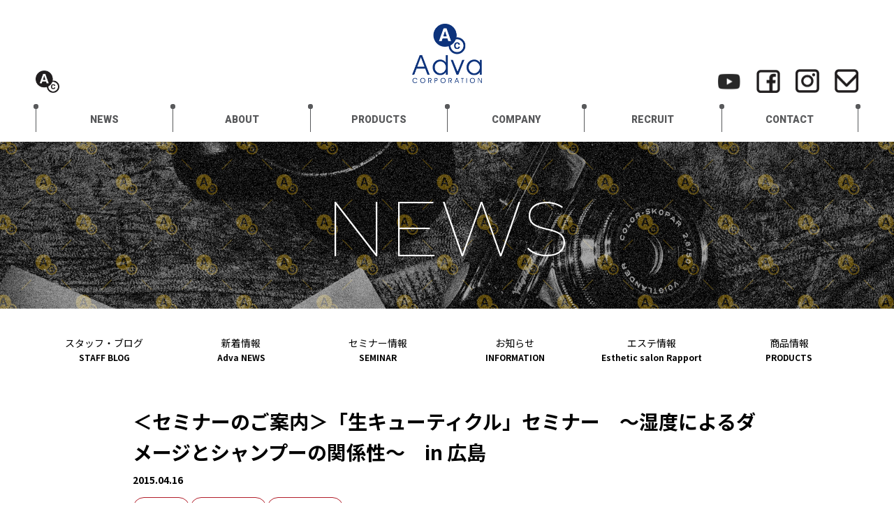

--- FILE ---
content_type: text/html; charset=UTF-8
request_url: https://www.adva.jp/archives/2981
body_size: 55939
content:
<!DOCTYPE html>
<html lang="ja">
	<head>
		<meta charset="UTF-8">
		
		<meta name="viewport" content="width=device-width,initial-scale=1">
		<link rel="shortcut icon" href="https://www.adva.jp/sp/wp-content/themes/adva2019/img/favicon.ico">
		<link rel="apple-touch-icon" sizes="180x180" href="https://www.adva.jp/sp/wp-content/themes/adva2019/img/apple-touch-icon.png">
				<link rel="stylesheet" href="https://www.adva.jp/sp/wp-content/themes/adva2019/style.css?1736925569">
		<link rel="stylesheet" href="https://www.adva.jp/sp/wp-content/themes/adva2019/css/jquery.remodal.css" >
		<link rel="stylesheet" href="https://www.adva.jp/sp/wp-content/themes/adva2019/css/slick-theme.css" >
		<link rel="stylesheet" href="https://www.adva.jp/sp/wp-content/themes/adva2019/css/slick.css" >
		<!--<link href="http://fonts.googleapis.com/css?family=Josefin+Sans:400,600,700" rel="stylesheet">
		<link href="https://fonts.googleapis.com/css?family=Open+Sans" rel="stylesheet">-->
		<link href="https://fonts.googleapis.com/css?family=Roboto:100,100i,300,300i,400,400i,500,500i,700,700i,900,900i" rel="stylesheet"> 
		<link href="https://fonts.googleapis.com/css?family=Montserrat:100,200,300,400" rel="stylesheet"> 
		<link href="https://fonts.googleapis.com/css?family=Noto+Sans+JP:100,300,400,500,700,900&amp;subset=japanese" rel="stylesheet"> 
		
		<!-- Google tag (gtag.js) -->
		<script async src="https://www.googletagmanager.com/gtag/js?id=G-W31VT8MJEB"></script>
		<script>
		window.dataLayer = window.dataLayer || [];
		function gtag(){dataLayer.push(arguments);}
		gtag('js', new Date());

		gtag('config', 'G-W31VT8MJEB');
		</script>

		
		
	  <meta name='robots' content='index, follow, max-image-preview:large, max-snippet:-1, max-video-preview:-1' />
	<style>img:is([sizes="auto" i], [sizes^="auto," i]) { contain-intrinsic-size: 3000px 1500px }</style>
	
	<!-- This site is optimized with the Yoast SEO plugin v23.9 - https://yoast.com/wordpress/plugins/seo/ -->
	<title>＜セミナーのご案内＞「生キューティクル」セミナー　～湿度によるダメージとシャンプーの関係性～　in 広島 | 美容商材卸・販売・美容室の企画運営　アドバコーポレーション</title>
	<link rel="canonical" href="https://www.adva.jp/archives/2981" />
	<meta property="og:locale" content="ja_JP" />
	<meta property="og:type" content="article" />
	<meta property="og:title" content="＜セミナーのご案内＞「生キューティクル」セミナー　～湿度によるダメージとシャンプーの関係性～　in 広島 | 美容商材卸・販売・美容室の企画運営　アドバコーポレーション" />
	<meta property="og:url" content="https://www.adva.jp/archives/2981" />
	<meta property="og:site_name" content="美容商材卸・販売・美容室の企画運営　アドバコーポレーション" />
	<meta property="article:published_time" content="2015-04-16T06:28:09+00:00" />
	<meta property="article:modified_time" content="2015-04-16T06:29:02+00:00" />
	<meta property="og:image" content="https://www.adva.jp/sp/wp-content/uploads/2015/04/6971e75b6da13ae73d81831030f139ce-638x895.jpg" />
	<meta property="og:image:width" content="638" />
	<meta property="og:image:height" content="895" />
	<meta property="og:image:type" content="image/jpeg" />
	<meta name="author" content="adva" />
	<meta name="twitter:card" content="summary_large_image" />
	<meta name="twitter:label1" content="執筆者" />
	<meta name="twitter:data1" content="adva" />
	<script type="application/ld+json" class="yoast-schema-graph">{"@context":"https://schema.org","@graph":[{"@type":"WebPage","@id":"https://www.adva.jp/archives/2981","url":"https://www.adva.jp/archives/2981","name":"＜セミナーのご案内＞「生キューティクル」セミナー　～湿度によるダメージとシャンプーの関係性～　in 広島 | 美容商材卸・販売・美容室の企画運営　アドバコーポレーション","isPartOf":{"@id":"https://www.adva.jp/#website"},"primaryImageOfPage":{"@id":"https://www.adva.jp/archives/2981#primaryimage"},"image":{"@id":"https://www.adva.jp/archives/2981#primaryimage"},"thumbnailUrl":"https://www.adva.jp/sp/wp-content/uploads/2015/04/6971e75b6da13ae73d81831030f139ce-214x300.jpg","datePublished":"2015-04-16T06:28:09+00:00","dateModified":"2015-04-16T06:29:02+00:00","author":{"@id":"https://www.adva.jp/#/schema/person/af976eb13f94ce1057eed7ed706a61d7"},"breadcrumb":{"@id":"https://www.adva.jp/archives/2981#breadcrumb"},"inLanguage":"ja","potentialAction":[{"@type":"ReadAction","target":["https://www.adva.jp/archives/2981"]}]},{"@type":"ImageObject","inLanguage":"ja","@id":"https://www.adva.jp/archives/2981#primaryimage","url":"https://www.adva.jp/sp/wp-content/uploads/2015/04/6971e75b6da13ae73d81831030f139ce.jpg","contentUrl":"https://www.adva.jp/sp/wp-content/uploads/2015/04/6971e75b6da13ae73d81831030f139ce.jpg","width":5154,"height":7230},{"@type":"BreadcrumbList","@id":"https://www.adva.jp/archives/2981#breadcrumb","itemListElement":[{"@type":"ListItem","position":1,"name":"ホーム","item":"https://www.adva.jp/"},{"@type":"ListItem","position":2,"name":"NEWS","item":"https://www.adva.jp/news"},{"@type":"ListItem","position":3,"name":"＜セミナーのご案内＞「生キューティクル」セミナー　～湿度によるダメージとシャンプーの関係性～　in 広島"}]},{"@type":"WebSite","@id":"https://www.adva.jp/#website","url":"https://www.adva.jp/","name":"美容商材卸・販売・美容室の企画運営　アドバコーポレーション","description":"","potentialAction":[{"@type":"SearchAction","target":{"@type":"EntryPoint","urlTemplate":"https://www.adva.jp/?s={search_term_string}"},"query-input":{"@type":"PropertyValueSpecification","valueRequired":true,"valueName":"search_term_string"}}],"inLanguage":"ja"},{"@type":"Person","@id":"https://www.adva.jp/#/schema/person/af976eb13f94ce1057eed7ed706a61d7","name":"adva"}]}</script>
	<!-- / Yoast SEO plugin. -->


<link rel="alternate" type="application/rss+xml" title="美容商材卸・販売・美容室の企画運営　アドバコーポレーション &raquo; フィード" href="https://www.adva.jp/feed" />
<link rel="alternate" type="application/rss+xml" title="美容商材卸・販売・美容室の企画運営　アドバコーポレーション &raquo; コメントフィード" href="https://www.adva.jp/comments/feed" />
<script type="text/javascript">
/* <![CDATA[ */
window._wpemojiSettings = {"baseUrl":"https:\/\/s.w.org\/images\/core\/emoji\/15.0.3\/72x72\/","ext":".png","svgUrl":"https:\/\/s.w.org\/images\/core\/emoji\/15.0.3\/svg\/","svgExt":".svg","source":{"concatemoji":"https:\/\/www.adva.jp\/sp\/wp-includes\/js\/wp-emoji-release.min.js?ver=6.7.4"}};
/*! This file is auto-generated */
!function(i,n){var o,s,e;function c(e){try{var t={supportTests:e,timestamp:(new Date).valueOf()};sessionStorage.setItem(o,JSON.stringify(t))}catch(e){}}function p(e,t,n){e.clearRect(0,0,e.canvas.width,e.canvas.height),e.fillText(t,0,0);var t=new Uint32Array(e.getImageData(0,0,e.canvas.width,e.canvas.height).data),r=(e.clearRect(0,0,e.canvas.width,e.canvas.height),e.fillText(n,0,0),new Uint32Array(e.getImageData(0,0,e.canvas.width,e.canvas.height).data));return t.every(function(e,t){return e===r[t]})}function u(e,t,n){switch(t){case"flag":return n(e,"\ud83c\udff3\ufe0f\u200d\u26a7\ufe0f","\ud83c\udff3\ufe0f\u200b\u26a7\ufe0f")?!1:!n(e,"\ud83c\uddfa\ud83c\uddf3","\ud83c\uddfa\u200b\ud83c\uddf3")&&!n(e,"\ud83c\udff4\udb40\udc67\udb40\udc62\udb40\udc65\udb40\udc6e\udb40\udc67\udb40\udc7f","\ud83c\udff4\u200b\udb40\udc67\u200b\udb40\udc62\u200b\udb40\udc65\u200b\udb40\udc6e\u200b\udb40\udc67\u200b\udb40\udc7f");case"emoji":return!n(e,"\ud83d\udc26\u200d\u2b1b","\ud83d\udc26\u200b\u2b1b")}return!1}function f(e,t,n){var r="undefined"!=typeof WorkerGlobalScope&&self instanceof WorkerGlobalScope?new OffscreenCanvas(300,150):i.createElement("canvas"),a=r.getContext("2d",{willReadFrequently:!0}),o=(a.textBaseline="top",a.font="600 32px Arial",{});return e.forEach(function(e){o[e]=t(a,e,n)}),o}function t(e){var t=i.createElement("script");t.src=e,t.defer=!0,i.head.appendChild(t)}"undefined"!=typeof Promise&&(o="wpEmojiSettingsSupports",s=["flag","emoji"],n.supports={everything:!0,everythingExceptFlag:!0},e=new Promise(function(e){i.addEventListener("DOMContentLoaded",e,{once:!0})}),new Promise(function(t){var n=function(){try{var e=JSON.parse(sessionStorage.getItem(o));if("object"==typeof e&&"number"==typeof e.timestamp&&(new Date).valueOf()<e.timestamp+604800&&"object"==typeof e.supportTests)return e.supportTests}catch(e){}return null}();if(!n){if("undefined"!=typeof Worker&&"undefined"!=typeof OffscreenCanvas&&"undefined"!=typeof URL&&URL.createObjectURL&&"undefined"!=typeof Blob)try{var e="postMessage("+f.toString()+"("+[JSON.stringify(s),u.toString(),p.toString()].join(",")+"));",r=new Blob([e],{type:"text/javascript"}),a=new Worker(URL.createObjectURL(r),{name:"wpTestEmojiSupports"});return void(a.onmessage=function(e){c(n=e.data),a.terminate(),t(n)})}catch(e){}c(n=f(s,u,p))}t(n)}).then(function(e){for(var t in e)n.supports[t]=e[t],n.supports.everything=n.supports.everything&&n.supports[t],"flag"!==t&&(n.supports.everythingExceptFlag=n.supports.everythingExceptFlag&&n.supports[t]);n.supports.everythingExceptFlag=n.supports.everythingExceptFlag&&!n.supports.flag,n.DOMReady=!1,n.readyCallback=function(){n.DOMReady=!0}}).then(function(){return e}).then(function(){var e;n.supports.everything||(n.readyCallback(),(e=n.source||{}).concatemoji?t(e.concatemoji):e.wpemoji&&e.twemoji&&(t(e.twemoji),t(e.wpemoji)))}))}((window,document),window._wpemojiSettings);
/* ]]> */
</script>
<style id='wp-emoji-styles-inline-css' type='text/css'>

	img.wp-smiley, img.emoji {
		display: inline !important;
		border: none !important;
		box-shadow: none !important;
		height: 1em !important;
		width: 1em !important;
		margin: 0 0.07em !important;
		vertical-align: -0.1em !important;
		background: none !important;
		padding: 0 !important;
	}
</style>
<link rel='stylesheet' id='wp-block-library-css' href='https://www.adva.jp/sp/wp-includes/css/dist/block-library/style.min.css?ver=6.7.4' type='text/css' media='all' />
<style id='classic-theme-styles-inline-css' type='text/css'>
/*! This file is auto-generated */
.wp-block-button__link{color:#fff;background-color:#32373c;border-radius:9999px;box-shadow:none;text-decoration:none;padding:calc(.667em + 2px) calc(1.333em + 2px);font-size:1.125em}.wp-block-file__button{background:#32373c;color:#fff;text-decoration:none}
</style>
<style id='global-styles-inline-css' type='text/css'>
:root{--wp--preset--aspect-ratio--square: 1;--wp--preset--aspect-ratio--4-3: 4/3;--wp--preset--aspect-ratio--3-4: 3/4;--wp--preset--aspect-ratio--3-2: 3/2;--wp--preset--aspect-ratio--2-3: 2/3;--wp--preset--aspect-ratio--16-9: 16/9;--wp--preset--aspect-ratio--9-16: 9/16;--wp--preset--color--black: #000000;--wp--preset--color--cyan-bluish-gray: #abb8c3;--wp--preset--color--white: #ffffff;--wp--preset--color--pale-pink: #f78da7;--wp--preset--color--vivid-red: #cf2e2e;--wp--preset--color--luminous-vivid-orange: #ff6900;--wp--preset--color--luminous-vivid-amber: #fcb900;--wp--preset--color--light-green-cyan: #7bdcb5;--wp--preset--color--vivid-green-cyan: #00d084;--wp--preset--color--pale-cyan-blue: #8ed1fc;--wp--preset--color--vivid-cyan-blue: #0693e3;--wp--preset--color--vivid-purple: #9b51e0;--wp--preset--gradient--vivid-cyan-blue-to-vivid-purple: linear-gradient(135deg,rgba(6,147,227,1) 0%,rgb(155,81,224) 100%);--wp--preset--gradient--light-green-cyan-to-vivid-green-cyan: linear-gradient(135deg,rgb(122,220,180) 0%,rgb(0,208,130) 100%);--wp--preset--gradient--luminous-vivid-amber-to-luminous-vivid-orange: linear-gradient(135deg,rgba(252,185,0,1) 0%,rgba(255,105,0,1) 100%);--wp--preset--gradient--luminous-vivid-orange-to-vivid-red: linear-gradient(135deg,rgba(255,105,0,1) 0%,rgb(207,46,46) 100%);--wp--preset--gradient--very-light-gray-to-cyan-bluish-gray: linear-gradient(135deg,rgb(238,238,238) 0%,rgb(169,184,195) 100%);--wp--preset--gradient--cool-to-warm-spectrum: linear-gradient(135deg,rgb(74,234,220) 0%,rgb(151,120,209) 20%,rgb(207,42,186) 40%,rgb(238,44,130) 60%,rgb(251,105,98) 80%,rgb(254,248,76) 100%);--wp--preset--gradient--blush-light-purple: linear-gradient(135deg,rgb(255,206,236) 0%,rgb(152,150,240) 100%);--wp--preset--gradient--blush-bordeaux: linear-gradient(135deg,rgb(254,205,165) 0%,rgb(254,45,45) 50%,rgb(107,0,62) 100%);--wp--preset--gradient--luminous-dusk: linear-gradient(135deg,rgb(255,203,112) 0%,rgb(199,81,192) 50%,rgb(65,88,208) 100%);--wp--preset--gradient--pale-ocean: linear-gradient(135deg,rgb(255,245,203) 0%,rgb(182,227,212) 50%,rgb(51,167,181) 100%);--wp--preset--gradient--electric-grass: linear-gradient(135deg,rgb(202,248,128) 0%,rgb(113,206,126) 100%);--wp--preset--gradient--midnight: linear-gradient(135deg,rgb(2,3,129) 0%,rgb(40,116,252) 100%);--wp--preset--font-size--small: 13px;--wp--preset--font-size--medium: 20px;--wp--preset--font-size--large: 36px;--wp--preset--font-size--x-large: 42px;--wp--preset--spacing--20: 0.44rem;--wp--preset--spacing--30: 0.67rem;--wp--preset--spacing--40: 1rem;--wp--preset--spacing--50: 1.5rem;--wp--preset--spacing--60: 2.25rem;--wp--preset--spacing--70: 3.38rem;--wp--preset--spacing--80: 5.06rem;--wp--preset--shadow--natural: 6px 6px 9px rgba(0, 0, 0, 0.2);--wp--preset--shadow--deep: 12px 12px 50px rgba(0, 0, 0, 0.4);--wp--preset--shadow--sharp: 6px 6px 0px rgba(0, 0, 0, 0.2);--wp--preset--shadow--outlined: 6px 6px 0px -3px rgba(255, 255, 255, 1), 6px 6px rgba(0, 0, 0, 1);--wp--preset--shadow--crisp: 6px 6px 0px rgba(0, 0, 0, 1);}:where(.is-layout-flex){gap: 0.5em;}:where(.is-layout-grid){gap: 0.5em;}body .is-layout-flex{display: flex;}.is-layout-flex{flex-wrap: wrap;align-items: center;}.is-layout-flex > :is(*, div){margin: 0;}body .is-layout-grid{display: grid;}.is-layout-grid > :is(*, div){margin: 0;}:where(.wp-block-columns.is-layout-flex){gap: 2em;}:where(.wp-block-columns.is-layout-grid){gap: 2em;}:where(.wp-block-post-template.is-layout-flex){gap: 1.25em;}:where(.wp-block-post-template.is-layout-grid){gap: 1.25em;}.has-black-color{color: var(--wp--preset--color--black) !important;}.has-cyan-bluish-gray-color{color: var(--wp--preset--color--cyan-bluish-gray) !important;}.has-white-color{color: var(--wp--preset--color--white) !important;}.has-pale-pink-color{color: var(--wp--preset--color--pale-pink) !important;}.has-vivid-red-color{color: var(--wp--preset--color--vivid-red) !important;}.has-luminous-vivid-orange-color{color: var(--wp--preset--color--luminous-vivid-orange) !important;}.has-luminous-vivid-amber-color{color: var(--wp--preset--color--luminous-vivid-amber) !important;}.has-light-green-cyan-color{color: var(--wp--preset--color--light-green-cyan) !important;}.has-vivid-green-cyan-color{color: var(--wp--preset--color--vivid-green-cyan) !important;}.has-pale-cyan-blue-color{color: var(--wp--preset--color--pale-cyan-blue) !important;}.has-vivid-cyan-blue-color{color: var(--wp--preset--color--vivid-cyan-blue) !important;}.has-vivid-purple-color{color: var(--wp--preset--color--vivid-purple) !important;}.has-black-background-color{background-color: var(--wp--preset--color--black) !important;}.has-cyan-bluish-gray-background-color{background-color: var(--wp--preset--color--cyan-bluish-gray) !important;}.has-white-background-color{background-color: var(--wp--preset--color--white) !important;}.has-pale-pink-background-color{background-color: var(--wp--preset--color--pale-pink) !important;}.has-vivid-red-background-color{background-color: var(--wp--preset--color--vivid-red) !important;}.has-luminous-vivid-orange-background-color{background-color: var(--wp--preset--color--luminous-vivid-orange) !important;}.has-luminous-vivid-amber-background-color{background-color: var(--wp--preset--color--luminous-vivid-amber) !important;}.has-light-green-cyan-background-color{background-color: var(--wp--preset--color--light-green-cyan) !important;}.has-vivid-green-cyan-background-color{background-color: var(--wp--preset--color--vivid-green-cyan) !important;}.has-pale-cyan-blue-background-color{background-color: var(--wp--preset--color--pale-cyan-blue) !important;}.has-vivid-cyan-blue-background-color{background-color: var(--wp--preset--color--vivid-cyan-blue) !important;}.has-vivid-purple-background-color{background-color: var(--wp--preset--color--vivid-purple) !important;}.has-black-border-color{border-color: var(--wp--preset--color--black) !important;}.has-cyan-bluish-gray-border-color{border-color: var(--wp--preset--color--cyan-bluish-gray) !important;}.has-white-border-color{border-color: var(--wp--preset--color--white) !important;}.has-pale-pink-border-color{border-color: var(--wp--preset--color--pale-pink) !important;}.has-vivid-red-border-color{border-color: var(--wp--preset--color--vivid-red) !important;}.has-luminous-vivid-orange-border-color{border-color: var(--wp--preset--color--luminous-vivid-orange) !important;}.has-luminous-vivid-amber-border-color{border-color: var(--wp--preset--color--luminous-vivid-amber) !important;}.has-light-green-cyan-border-color{border-color: var(--wp--preset--color--light-green-cyan) !important;}.has-vivid-green-cyan-border-color{border-color: var(--wp--preset--color--vivid-green-cyan) !important;}.has-pale-cyan-blue-border-color{border-color: var(--wp--preset--color--pale-cyan-blue) !important;}.has-vivid-cyan-blue-border-color{border-color: var(--wp--preset--color--vivid-cyan-blue) !important;}.has-vivid-purple-border-color{border-color: var(--wp--preset--color--vivid-purple) !important;}.has-vivid-cyan-blue-to-vivid-purple-gradient-background{background: var(--wp--preset--gradient--vivid-cyan-blue-to-vivid-purple) !important;}.has-light-green-cyan-to-vivid-green-cyan-gradient-background{background: var(--wp--preset--gradient--light-green-cyan-to-vivid-green-cyan) !important;}.has-luminous-vivid-amber-to-luminous-vivid-orange-gradient-background{background: var(--wp--preset--gradient--luminous-vivid-amber-to-luminous-vivid-orange) !important;}.has-luminous-vivid-orange-to-vivid-red-gradient-background{background: var(--wp--preset--gradient--luminous-vivid-orange-to-vivid-red) !important;}.has-very-light-gray-to-cyan-bluish-gray-gradient-background{background: var(--wp--preset--gradient--very-light-gray-to-cyan-bluish-gray) !important;}.has-cool-to-warm-spectrum-gradient-background{background: var(--wp--preset--gradient--cool-to-warm-spectrum) !important;}.has-blush-light-purple-gradient-background{background: var(--wp--preset--gradient--blush-light-purple) !important;}.has-blush-bordeaux-gradient-background{background: var(--wp--preset--gradient--blush-bordeaux) !important;}.has-luminous-dusk-gradient-background{background: var(--wp--preset--gradient--luminous-dusk) !important;}.has-pale-ocean-gradient-background{background: var(--wp--preset--gradient--pale-ocean) !important;}.has-electric-grass-gradient-background{background: var(--wp--preset--gradient--electric-grass) !important;}.has-midnight-gradient-background{background: var(--wp--preset--gradient--midnight) !important;}.has-small-font-size{font-size: var(--wp--preset--font-size--small) !important;}.has-medium-font-size{font-size: var(--wp--preset--font-size--medium) !important;}.has-large-font-size{font-size: var(--wp--preset--font-size--large) !important;}.has-x-large-font-size{font-size: var(--wp--preset--font-size--x-large) !important;}
:where(.wp-block-post-template.is-layout-flex){gap: 1.25em;}:where(.wp-block-post-template.is-layout-grid){gap: 1.25em;}
:where(.wp-block-columns.is-layout-flex){gap: 2em;}:where(.wp-block-columns.is-layout-grid){gap: 2em;}
:root :where(.wp-block-pullquote){font-size: 1.5em;line-height: 1.6;}
</style>
<link rel='stylesheet' id='contact-form-7-css' href='https://www.adva.jp/sp/wp-content/plugins/contact-form-7/includes/css/styles.css?ver=6.0.1' type='text/css' media='all' />
<link rel='stylesheet' id='wp-lightbox-2.min.css-css' href='https://www.adva.jp/sp/wp-content/plugins/wp-lightbox-2/styles/lightbox.min.css?ver=1.3.4' type='text/css' media='all' />
<link rel='stylesheet' id='msl-main-css' href='https://www.adva.jp/sp/wp-content/plugins/master-slider/public/assets/css/masterslider.main.css?ver=3.10.0' type='text/css' media='all' />
<link rel='stylesheet' id='msl-custom-css' href='https://www.adva.jp/sp/wp-content/uploads/master-slider/custom.css?ver=5' type='text/css' media='all' />
<script type="text/javascript" src="https://www.adva.jp/sp/wp-includes/js/jquery/jquery.min.js?ver=3.7.1" id="jquery-core-js"></script>
<script type="text/javascript" src="https://www.adva.jp/sp/wp-includes/js/jquery/jquery-migrate.min.js?ver=3.4.1" id="jquery-migrate-js"></script>
<script type="text/javascript" src="https://www.adva.jp/sp/wp-content/themes/adva2019/js/main.js?ver=6.7.4" id="mytheme-js-js"></script>
<link rel="https://api.w.org/" href="https://www.adva.jp/wp-json/" /><link rel="alternate" title="JSON" type="application/json" href="https://www.adva.jp/wp-json/wp/v2/posts/2981" /><link rel="EditURI" type="application/rsd+xml" title="RSD" href="https://www.adva.jp/sp/xmlrpc.php?rsd" />
<meta name="generator" content="WordPress 6.7.4" />
<link rel='shortlink' href='https://www.adva.jp/?p=2981' />
<link rel="alternate" title="oEmbed (JSON)" type="application/json+oembed" href="https://www.adva.jp/wp-json/oembed/1.0/embed?url=https%3A%2F%2Fwww.adva.jp%2Farchives%2F2981" />
<link rel="alternate" title="oEmbed (XML)" type="text/xml+oembed" href="https://www.adva.jp/wp-json/oembed/1.0/embed?url=https%3A%2F%2Fwww.adva.jp%2Farchives%2F2981&#038;format=xml" />
<script>var ms_grabbing_curosr = 'https://www.adva.jp/sp/wp-content/plugins/master-slider/public/assets/css/common/grabbing.cur', ms_grab_curosr = 'https://www.adva.jp/sp/wp-content/plugins/master-slider/public/assets/css/common/grab.cur';</script>
<meta name="generator" content="MasterSlider 3.10.0 - Responsive Touch Image Slider | avt.li/msf" />
		
	</head>
	<body class="post-template-default single single-post postid-2981 single-format-standard _masterslider _ms_version_3.10.0 drawer drawer--left page-%ef%bc%9c%e3%82%bb%e3%83%9f%e3%83%8a%e3%83%bc%e3%81%ae%e3%81%94%e6%a1%88%e5%86%85%ef%bc%9e%e3%80%8c%e7%94%9f%e3%82%ad%e3%83%a5%e3%83%bc%e3%83%86%e3%82%a3%e3%82%af%e3%83%ab%e3%80%8d%e3%82%bb%e3%83%9f">
			<!-- header -->
			<header class="header">
			
				<div class="wrap wrap_head">
					
											<p class="logo">
							<a href="https://www.adva.jp/" ><img src="https://www.adva.jp/sp/wp-content/themes/adva2019/img/logo.png" alt="美容商材卸・販売・美容室の企画運営　アドバコーポレーション" width="190"></a>
						</p>
										
					<div class="icon_adva d_pc">
						<a href="https://www.adva.jp/" ><img src="https://www.adva.jp/sp/wp-content/themes/adva2019/img/icon_adva.png" alt="adva" width="34"></a>
					</div>

					<!-- ハンバーガーボタン -->
					<div class="nav_btn d_sp">
						<span class="nav_border"></span>
					</div>

					<nav class="nav_pc d_pc">
												<ul id="menu-nav" class="menu font_b">
							<li><a href="https://www.adva.jp/news">NEWS</a></li>
							<li class="slide_nav">
								<a href="https://www.adva.jp/whats_adva">ABOUT</a>
								<ul>
									<li><a href="https://www.adva.jp/whats_adva">アドバって？</a></li>
									<li><a href="https://www.adva.jp/sales#adnet">アドネット</a></li>
									<li><a href="https://www.adva.jp/sales">店販支援</a></li>
									<li><a href="https://www.adva.jp/open">独立開業</a></li>
									<li><a href="https://www.adva.jp/adva-design">Advaデザイン</a></li>
									<li><a href="https://www.adva.jp/sales#FRANCHISE">フランチャイズ募集</a></li>
									<li><a href="https://www.adva.jp/sales#ADLOGI">物流システムADLOGI</a></li>
								</ul>
							</li>
							<li class="slide_nav">
								<a href="https://www.adva.jp/products">PRODUCTS</a>
								<ul>
									<li><a href="https://www.adva.jp/products#about-the-product">商品について</a></li>
									<li><a href="https://www.adva.jp/products#maker">取扱メーカー</a></li>
								</ul>
							</li>
							<li class="slide_nav">
								<a href="https://www.adva.jp/company">COMPANY</a>
								<ul>
									<li><a href="https://www.adva.jp/company#greeting">ごあいさつ</a></li>
									<li><a href="https://www.adva.jp/company#outline">会社概要</a></li>
									<li><a href="https://www.adva.jp/company#office">営業所</a></li>
									<li><a href="https://www.adva.jp/company#group">グループ会社</a></li>
								</ul>
							</li>
							<li class="slide_nav">
								<a href="https://www.adva.jp/recruit">RECRUIT</a>
								<ul>
									<li><a href="https://www.adva.jp/entry#graduate">新卒採用</a></li>
									<li><a href="https://www.adva.jp/entry#career">キャリア採用</a></li>
									<li><a href="https://www.adva.jp/entry#part-timer">パート採用</a></li>
								</ul>
							</li>
							<li><a href="https://www.adva.jp/contact">CONTACT</a></li>
						</ul>
					</nav>

					<nav class="nav d_sp font_b">
						<div class="nav_inner">
							<ul id="menu-nav" class="menu_sp">
								<li><a href="https://www.adva.jp/">HOME</a></li>
								<li><a href="https://www.adva.jp/news">NEWS<span class="nav_j">新着情報</span></a></li>
								<li class="ul_click">
									<a href="#">ABOUT<span class="nav_j">事業内容</span></a>
									<ul>
										<li><a href="https://www.adva.jp/whats_adva">アドバって？</a></li>
										<li><a href="https://www.adva.jp/sales#adnet">アドネット</a></li>
										<li><a href="https://www.adva.jp/sales">店販支援</a></li>
										<li><a href="https://www.adva.jp/open">独立開業</a></li>
										<li><a href="https://www.adva.jp/adva-design">Advaデザイン</a></li>
										<li><a href="https://www.adva.jp/sales#FRANCHISE">フランチャイズ募集</a></li>
										<li><a href="https://www.adva.jp/sales#ADLOGI">物流システムADLOGI</a></li>
									</ul>
								</li>
								<li class="ul_click">
									<a href="#">PRODUCTS<span class="nav_j">商品について</span></a>
									<ul>
										<li><a href="https://www.adva.jp/products#about-the-product">商品について</a></li>
										<li><a href="https://www.adva.jp/products#maker">取扱メーカー</a></li>
									</ul>
								</li>
								<li class="ul_click">
									<a href="#">COMPANY<span class="nav_j">会社概要</span></a>
									<ul>
										<li><a href="https://www.adva.jp/company#greeting">ごあいさつ</a></li>
										<li><a href="https://www.adva.jp/company#outline">会社概要</a></li>
										<li><a href="https://www.adva.jp/company#office">営業所</a></li>
										<li><a href="https://www.adva.jp/company#group">グループ会社</a></li>
									</ul>
								</li>
								<li class="ul_click">
									<a href="#">RECRUIT<span class="nav_j">採用情報</span></a>
									<ul>
										<li><a href="https://www.adva.jp/recruit">採用情報</a></li>
										<li><a href="https://www.adva.jp/entry#graduate">新卒採用</a></li>
										<li><a href="https://www.adva.jp/entry#career">キャリア採用</a></li>
										<li><a href="https://www.adva.jp/entry#part-timer">パート採用</a></li>
									</ul>
								</li>
								<li><a href="https://www.adva.jp/contact">CONTACT<span class="nav_j">お問い合わせ</span></a></li>
							</ul>
							<ul class="sns_list_sp">
								<li><a href="https://www.youtube.com/channel/UCFb5IOFr_CCdAEfSUX40zaQ" target="_blank"><img src="https://www.adva.jp/sp/wp-content/themes/adva2019/img/icon_w_youtube.png" alt="Youtube" width="34"></a></li>
								<li><a href="https://www.facebook.com/%E6%A0%AA%E5%BC%8F%E4%BC%9A%E7%A4%BE%E3%82%A2%E3%83%89%E3%83%90%E3%82%B3%E3%83%BC%E3%83%9D%E3%83%AC%E3%83%BC%E3%82%B7%E3%83%A7%E3%83%B3-147073402148416/" target="_blank"><img src="https://www.adva.jp/sp/wp-content/themes/adva2019/img/icon_w_facebook.png" alt="facebook" width="34"></a></li>
								<li><a href="https://www.instagram.com/adva_corporation_official/" target="_blank"><img src="https://www.adva.jp/sp/wp-content/themes/adva2019/img/icon_w_instagram.png" alt="instagram" width="34"></a></li>
								<li><a href="https://www.adva.jp/contact"><img src="https://www.adva.jp/sp/wp-content/themes/adva2019/img/icon_w_mail.png" alt="Mail" width="34"></a></li>
							</ul>
						</div>
					</nav>

					<ul class="sns_list d_pc">
						<li><a href="https://www.youtube.com/channel/UCFb5IOFr_CCdAEfSUX40zaQ" target="_blank"><img src="https://www.adva.jp/sp/wp-content/themes/adva2019/img/icon_youtube.png" alt="Youtube" width="34"></a></li>
						<li><a href="https://www.facebook.com/%E6%A0%AA%E5%BC%8F%E4%BC%9A%E7%A4%BE%E3%82%A2%E3%83%89%E3%83%90%E3%82%B3%E3%83%BC%E3%83%9D%E3%83%AC%E3%83%BC%E3%82%B7%E3%83%A7%E3%83%B3-147073402148416/" target="_blank"><img src="https://www.adva.jp/sp/wp-content/themes/adva2019/img/icon_facebook.png" alt="facebook" width="34"></a></li>
						<li><a href="https://www.instagram.com/adva_corporation_official/" target="_blank"><img src="https://www.adva.jp/sp/wp-content/themes/adva2019/img/icon_instagram.png" alt="instagram" width="34"></a></li>
						<li><a href="https://www.adva.jp/contact"><img src="https://www.adva.jp/sp/wp-content/themes/adva2019/img/icon_mail.png" alt="Mail" width="34"></a></li>
					</ul>

				</div>
				
				<div class="menu_ul_bg"></div>
			</header>
			<!-- /header -->
			
			<div class="page_img">
				
														<img src="https://www.adva.jp/sp/wp-content/uploads/2019/03/news_ph_pc.jpg" />
									
								
				<!-- タイトル -->
								
											<h1 class="header_title">NEWS</h1>
									
							</div>
					<!-- main -->
			<div class="main wrap">
				
				<div class="top_news_category d_pc">
					<ul>
												
						<li><p class="fleft"></p><div class="overflow"><a href="https://www.adva.jp/archives/category/staffblog">スタッフ・ブログ<span class="jp">STAFF BLOG</span></a></div></li><li><p class="fleft"></p><div class="overflow"><a href="https://www.adva.jp/archives/category/news">新着情報<span class="jp">Adva NEWS</span></a></div></li><li><p class="fleft"></p><div class="overflow"><a href="https://www.adva.jp/archives/category/seminar">セミナー情報<span class="jp">SEMINAR</span></a><ul><li><a href="https://www.adva.jp/archives/category/seminar/event">イベント情報</a></ul></div></li><li><p class="fleft"></p><div class="overflow"><a href="https://www.adva.jp/archives/category/info">お知らせ<span class="jp">INFORMATION</span></a><ul><li><a href="https://www.adva.jp/archives/category/info/tosho">図書館</a></ul></div></li><li><p class="fleft"></p><div class="overflow"><a href="https://www.adva.jp/archives/category/esthe">エステ情報<span class="jp">Esthetic salon Rapport</span></a><ul><li><a href="https://www.adva.jp/archives/category/esthe/instructor">インストラクター</a></ul></div></li><li><p class="fleft"></p><div class="overflow"><a href="https://www.adva.jp/archives/category/goods">商品情報<span class="jp">PRODUCTS</span></a><ul><li><a href="https://www.adva.jp/archives/category/goods/hot">売筋商品</a><li><a href="https://www.adva.jp/archives/category/goods/new">新着商品</a><li><a href="https://www.adva.jp/archives/category/goods/reccomend">おすすめ商品</a><li><a href="https://www.adva.jp/archives/category/goods/campaign">キャンペーン</a></ul></div></li>					</ul>
				</div>
				
				<div class="index_nav_box">
					<nav class="nav d_sp font_b index_nav">
						<div class="nav_inner">
							<ul id="menu-nav" class="menu_sp">
								
								<li><p class="fleft"></p><div class="overflow"><a href="https://www.adva.jp/archives/category/staffblog"><span class="jp">STAFF BLOG</span>スタッフ・ブログ</a></div></li><li><p class="fleft"></p><div class="overflow"><a href="https://www.adva.jp/archives/category/news"><span class="jp">Adva NEWS</span>新着情報</a></div></li><li><p class="fleft"></p><div class="overflow"><a href="https://www.adva.jp/archives/category/seminar"><span class="jp">SEMINAR</span>セミナー情報</a><ul><li><a href="https://www.adva.jp/archives/category/seminar/event">イベント情報</a></ul></div></li><li><p class="fleft"></p><div class="overflow"><a href="https://www.adva.jp/archives/category/info"><span class="jp">INFORMATION</span>お知らせ</a><ul><li><a href="https://www.adva.jp/archives/category/info/tosho">図書館</a></ul></div></li><li><p class="fleft"></p><div class="overflow"><a href="https://www.adva.jp/archives/category/esthe"><span class="jp">Esthetic salon Rapport</span>エステ情報</a><ul><li><a href="https://www.adva.jp/archives/category/esthe/instructor">インストラクター</a></ul></div></li><li><p class="fleft"></p><div class="overflow"><a href="https://www.adva.jp/archives/category/goods"><span class="jp">PRODUCTS</span>商品情報</a><ul><li><a href="https://www.adva.jp/archives/category/goods/hot">売筋商品</a><li><a href="https://www.adva.jp/archives/category/goods/new">新着商品</a><li><a href="https://www.adva.jp/archives/category/goods/reccomend">おすすめ商品</a><li><a href="https://www.adva.jp/archives/category/goods/campaign">キャンペーン</a></ul></div></li>						</div>
					</nav>
					<div class="index_btn d_sp">
						<div class="index_btn_in">INDEX</div>
					</div>
				</div>

										<div id="post-2981" class="news_wrap post-2981 post type-post status-publish format-standard hentry category-news category-event category-ad">
							
							<h1 class="news_title">＜セミナーのご案内＞「生キューティクル」セミナー　～湿度によるダメージとシャンプーの関係性～　in 広島</h1>
							<div class="post-meta">
								<span class="post-date">2015.04.16</span>
							</div>
							<div class="category"><ul class="post-categories">
	<li><a href="https://www.adva.jp/archives/category/news" rel="category tag">新着情報</a></li>
	<li><a href="https://www.adva.jp/archives/category/seminar/event" rel="category tag">イベント情報</a></li>
	<li><a href="https://www.adva.jp/archives/category/seminar/event/ad" rel="category tag">イベント広告</a></li></ul></div>

							<p><a href="https://www.adva.jp/sp/wp-content/uploads/2015/04/6971e75b6da13ae73d81831030f139ce.jpg" rel="lightbox[2981]"><img fetchpriority="high" decoding="async" class="alignleft size-medium wp-image-2982" src="https://www.adva.jp/sp/wp-content/uploads/2015/04/6971e75b6da13ae73d81831030f139ce-214x300.jpg" alt="【アドバ様】湿度SPセミナー広島 (1)" width="214" height="300" srcset="https://www.adva.jp/sp/wp-content/uploads/2015/04/6971e75b6da13ae73d81831030f139ce-214x300.jpg 214w, https://www.adva.jp/sp/wp-content/uploads/2015/04/6971e75b6da13ae73d81831030f139ce-638x895.jpg 638w, https://www.adva.jp/sp/wp-content/uploads/2015/04/6971e75b6da13ae73d81831030f139ce-250x351.jpg 250w" sizes="(max-width: 214px) 100vw, 214px" /></a></p>

							
							<div class="share_area">
								<div class="share_title">SHARE<span class="share_title_mini">記事をシェアする</span></div>
								<div class="share_content">
									<a href="https://x.com/intent/tweet?url=&text=&tw_p=tweetbutton" onclick="javascript:window.open(this.href, '', 'menubar=no,toolbar=no,resizable=yes,scrollbars=yes,height=300,width=600');return false;" class="share_twitter">
										<img src="https://www.adva.jp/sp/wp-content/themes/adva2019/img/sns_x.svg" alt="X" width="36" height="36">
									</a>
									<a href="//www.facebook.com/sharer.php?src=bm&u=&t=" onclick="javascript:window.open(this.href, '', 'menubar=no,toolbar=no,resizable=yes,scrollbars=yes,height=300,width=600');return false;" class="share_facebook">
										<img src="https://www.adva.jp/sp/wp-content/themes/adva2019/img/sns_facebook.svg" alt="facebook" width="36" height="36">
									</a>
									<a href="//social-plugins.line.me/lineit/share?url=" onclick="javascript:window.open(this.href, '', 'menubar=no,toolbar=no,resizable=yes,scrollbars=yes,height=600,width=500');return false;" class="share_line">
										<img src="https://www.adva.jp/sp/wp-content/themes/adva2019/img/sns_line.svg" alt="LINE" width="36" height="36">
									</a>
								</div>
							</div>
													</div>

						<div class="navigation">
							<div class="navigation_l">
																	<a href="https://www.adva.jp/archives/2978" rel="prev"><span>前の記事へ</span></a>															</div>
							<a href="https://www.adva.jp/news" style="text-decoration: underline;">一覧に戻る</a>
							<div class="navigation_r">
																	<a href="https://www.adva.jp/archives/2986" rel="next"><span>次の記事へ</span></a>															</div>
						</div>

						<!-- comment area -->
<div id="comment-area">
	</div>
<!-- /comment area -->
					
			</div>
			<!-- /main -->

						<section class="section_link wrap fadein">
				<ul class="flex_list front_link">
					<li>
						<div class="front_link_icon">
							<a href="https://www.adva-shop.net/" target="_blank">
								<img src="https://www.adva.jp/sp/wp-content/themes/adva2019/img/link_icon01.png" alt="" width="156">
							</a>
							<h2>ADnet<br>
							www.adva-shop.net</h2>
							<p>
								美容専門 onlineショップ
							</p>
							<div class="front_link_btn">
								<a href="https://www.adva-shop.net/" target="_blank">
									アドネットへ
								</a>
							</div>
						</div>
					</li>
					<li>
						<div class="front_link_icon">
							<a href="https://www.adva.jp/whats_adva">
								<img src="https://www.adva.jp/sp/wp-content/themes/adva2019/img/link_icon02.png" alt="" width="156">
							</a>
							<h2>What's Adva?</h2>
							<p>
								事業内容<br>
								店舗支援 / 独立開業 / FC など
							</p>
							<div class="front_link_btn">
								<a href="https://www.adva.jp/whats_adva">
									アドバって？
								</a>
							</div>
						</div>
					</li>
					<li>
						<div class="front_link_icon">
							<a href="https://www.adva.jp/news">
								<img src="https://www.adva.jp/sp/wp-content/themes/adva2019/img/link_icon04.png" alt="NEWS" width="156">
							</a>
							<h2>NEWS</h2>
							<p>
								アドバコーポレーションからの<br>
								新着情報
							</p>
							<div class="front_link_btn">
								<a href="https://www.adva.jp/news">
									新着情報
								</a>
							</div>
						</div>
					</li>
					<li>
						<div class="front_link_icon">
							<a href="https://www.adva.jp/products">
								<img src="https://www.adva.jp/sp/wp-content/themes/adva2019/img/link_icon07.png" alt="PRODUCTS" width="156">
							</a>
							<h2>PRODUCTS</h2>
							<p>
								商品について<br>
								ご紹介
							</p>
							<div class="front_link_btn">
								<a href="https://www.adva.jp/products">
									商品
								</a>
							</div>
						</div>
					</li>
					<li>
						<div class="front_link_icon">
							<a href="https://www.adva.jp/seminar">
								<img src="https://www.adva.jp/sp/wp-content/themes/adva2019/img/link_icon05.png" alt="" width="156">
							</a>
							<h2>SEMINAR</h2>
							<p>
								各種セミナーへの<br>
								お申込み
							</p>
							<div class="front_link_btn">
								<a href="https://www.adva.jp/seminar">
									セミナー
								</a>
							</div>
						</div>
					</li>
					<li>
						<div class="front_link_icon">
							<a href="https://www.adva.jp/contact">
								<img src="https://www.adva.jp/sp/wp-content/themes/adva2019/img/link_icon06.png" alt="" width="156">
							</a>
							<h2>CONTACT</h2>
							<p>
								お問い合わせ<br>
								新規お取り引きなど
							</p>
							<div class="front_link_btn">
								<a href="https://www.adva.jp/contact">
									お問い合わせ
								</a>
							</div>
						</div>
					</li>
				</ul>
			</section>
			
			<section class="foot_banner foot_banner_2 fadein">
				<a href="lashaddict">
					<img src="https://www.adva.jp/sp/wp-content/themes/adva2019/img/banner_lash.jpg" alt="Lashaddict 全国各地で導入講習会開催中">
				</a>
				<a href="vos">
					<img src="https://www.adva.jp/sp/wp-content/themes/adva2019/img/banner_vos.jpg" alt="全国各地で導入講習会開催中　SP CARE V.O.S">
				</a>
			</section>
			
			<section class="foot_banner foot_banner_2 fadein">
				<a href="waxxxx">
					<img src="https://www.adva.jp/sp/wp-content/themes/adva2019/img/banner_waxxxx.jpg" alt="WAXXXX 全国各地で導入講習会開催中">
				</a>
				<a href="brow-mapping">
					<img src="https://www.adva.jp/sp/wp-content/themes/adva2019/img/banner_browmapping.jpg" alt="全国各地で導入講習会開催中　wax ブロウ マッピング">
				</a>
			</section>
			
			<section class="section_esthe fadein">
				<a href="https://www.adva.jp/rapport">
				<p class="section_este_description">美容ディーラー直営のエステサロン</p>
				<img src="https://www.adva.jp/sp/wp-content/themes/adva2019/img/logo_esthe.png" alt="Esthetic salon Rapport" width="230">
				<div class="esthe_more">
					<span href="https://www.adva.jp/rapport">Rapportについて</span>
				</div>
				</a>
			</section>
			
			<section class="foot_banner fadein">
				<a href="http://www.adva.jp/archives/5694">
					<img src="https://www.adva.jp/sp/wp-content/themes/adva2019/img/hairdonation.png" alt="小児がんで闘病する子供たちを笑顔にするプロジェクト ヘアドネーション">
				</a>
			</section>
			
			<section class="foot_banner fadein">
				<a href="https://www.adva-shop.net/shop/pages/subcontracting.aspx" target="_blank">
					<img src="https://www.adva.jp/sp/wp-content/themes/adva2019/img/banner_subcontracting.jpg" alt="初期投資0で始める 美容ディーラービジネス">
				</a>
			</section>
		
			<section class="section_contact fadein">
				<div class="wrap">
					<h3 class="font_b footContact_title">CONTACT</h3>
					<ul class="flex_list foot_btn">
						<li>
							<a href="https://www.adva.jp/contact">
								<span class="btn_title_l">お問い合わせ</span>
								<span class="btn_title_s">新規お取り引きなど</span>
							</a>
						</li>
						<li>
							<a href="https://www.adva.jp/seminar">
								<span class="btn_title_l">セミナー申し込み</span>
								<span class="btn_title_s">各種セミナーへのお申込み</span>
							</a>
						</li>
					</ul>
					
					<div class="foot_tel_icon">
						<img src="https://www.adva.jp/sp/wp-content/themes/adva2019/img/icon_smartphone.png" alt="スマートフォン" width="38">
					</div>
					<div class="foot_contact">
						<h2>お電話によるお問い合わせ（本社）</h2>
						<div class="foot_tel_number font_b"><a href="tel:0825062830">082-506-2830</a></div>
					</div>

					<div class="foot_btn_link">
						<a href="https://www.adva.jp/company#office">お近くの営業所はコチラ</a>
					</div>
				</div>
			</section>

			<section class="section_sitemap">
				<div class="wrap">
					
					<div class="d_sp">
						<ul class="flex_list foot_sitemap">
							<li><a href="https://www.adva.jp/sitemap">サイトマップ</a></li>
							<li><a href="https://www.adva.jp/privacy">プライバシーポリシー</a></li>
							<li><a href="https://www.adva.jp/contact">お問い合わせ</a></li>
						</ul>
					</div>
					
					<div class="d_pc">
						<div class="foot_sitemap_pc">
							<div class="sitemap_content">
								<h2 class="font_b"><a href="https://www.adva.jp/whats_adva">ABOUT</a></h2>
								<ul>
									<li><a href="https://www.adva.jp/whats_adva">アドバって？</a></li>
									<li><a href="https://www.adva.jp/sales#adnet">アドネット</a></li>
									<li><a href="https://www.adva.jp/sales">店販支援</a></li>
									<li><a href="https://www.adva.jp/open">独立開業</a></li>
									<li><a href="https://www.adva.jp/adva-design">Advaデザイン</a></li>
									<li><a href="https://www.adva.jp/sales#FRANCHISE">フランチャイズ募集</a></li>
									<li><a href="https://www.adva.jp/sales#ADLOGI">物流システムADLOGI</a></li>
								</ul>
							</div>
							<div class="sitemap_content">
								<h2 class="font_b"><a href="https://www.adva.jp/company">COMPANY</a></h2>
								<ul>
									<li><a href="https://www.adva.jp/company#greeting">ごあいさつ</a></li>
									<li><a href="https://www.adva.jp/company#outline">会社概要</a></li>
									<li><a href="https://www.adva.jp/company#office">営業所</a></li>
									<li><a href="https://www.adva.jp/company#group">グループ会社</a></li>
								</ul>
							</div>
							<div class="sitemap_content">
								<h2 class="font_b"><a href="https://www.adva.jp/recruit">RECRUIT</a></h2>
								<ul>
									<li><a href="https://www.adva.jp/recruit/entry#graduate">新卒採用</a></li>
									<li><a href="https://www.adva.jp/recruit/entry#career">キャリア採用</a></li>
									<li><a href="https://www.adva.jp/recruit/entry#part-timer">パート採用</a></li>
								</ul>
								<h2 class="font_b"><a href="https://www.adva.jp/products#maker">MAKER LINKS</a></h2>
								<ul>
									<li><a href="https://www.adva.jp/products#maker">取り扱いメーカー</a></li>
								</ul>
							</div>
						</div>
					</div>
					
					<p class="foot_attention">※当サイトに掲載の画像・文章・データなどの無断転用、転載をお断りします。</p>
				</div>
			</section>
		
			<div class="pagetop">
				<a href="#"><img src="https://www.adva.jp/sp/wp-content/themes/adva2019/img/pagetop.png" alt="pagetop" width="65"></a>
			</div>

			<!-- footer -->
			<div id="footer">
				<div class="wrap">
					<div class="copyright">Copyright: &copy;  ADVA CORPORATION All rights reserved.</div>
					<ul class="d_pc copyright_sitemap">
						<li><a href="https://www.adva.jp/sitemap">サイトマップ</a></li>
						<li><a href="https://www.adva.jp/privacy">プライバシーポリシー</a></li>
						<li><a href="https://www.adva.jp/contact">お問い合わせ</a></li>
					</ul>
				</div>
			</div>
			<!-- /footer -->
			
		<!-- ナビゲーション -->
		<script>
			jQuery(function($){
				$(".nav_btn").on("click", function() {
					$(".nav").slideToggle();
					$("body").toggleClass("active");
				});
			});
			
			
			jQuery(function($){
				var nav = $('.menu');
				$('li.slide_nav', nav)
				.mouseover(function(e) {
					$('ul', this).stop().slideDown('fast');
					$('.menu_ul_bg').stop().slideDown('fast');
				})
				.mouseout(function(e) {
					$('ul', this).stop().slideUp('fast');
					$('.menu_ul_bg').stop().slideUp('fast');
				});
			});
			
			jQuery(function($){
				$(".menu_sp li.ul_click a").on("click", function() {
					$(this).next().slideToggle();
					$(this).toggleClass("ul_active");
					//$('ul ul').not($(this).next()).slideUp();
					//$('ul ul').not($(this).next()).removeClass("ul_active");
				});
			});
			
			// アドバって？
			jQuery(function($){
				$(".whats_list_title").on("click", function() {
					$(this).toggleClass("whats_active");
					$(this).next().slideToggle();
				});
			});
			
			// ブログカテゴリー
			jQuery(function($){
				$(".index_btn").on("click", function() {
					$(".index_nav").slideToggle();
					$("body").toggleClass("index_active");
				});
			});
			
			// Rapport
			jQuery(function($){
				$(".menu_cource_list li h3").on("click", function() {
					$(this).next().slideToggle();
				});
			});
			
		</script>

		<!-- トップに戻る -->
		<script>
			jQuery(function($){
			//$(".pagetop a").hide();
			$(window).on("scroll", function() {
				if ($(this).scrollTop() > 100) {
					$(".pagetop").fadeIn("fast");
				} else {
					$(".pagetop").fadeOut("fast");
				}
				scrollHeight = $(document).height(); //ドキュメントの高さ 
				scrollPosition = $(window).height() + $(window).scrollTop(); //現在地 
				footHeight = $("#footer").innerHeight(); //footerの高さ（＝止めたい位置）
				if ( scrollHeight - scrollPosition  <= footHeight ) { //ドキュメントの高さと現在地の差がfooterの高さ以下になったら
					$(".pagetop").css({
						"position":"absolute", //pisitionをabsolute（親：wrapperからの絶対値）に変更
						"bottom": footHeight + 85 //下からfooterの高さ + 20px上げた位置に配置
					});
				} else { //それ以外の場合は
					$(".pagetop").css({
						"position":"fixed", //固定表示
						"right": "20px",
						"bottom": "20px" //下から20px上げた位置に
					});
				}
			});
			$('.pagetop').click(function () {
				$('body,html').animate({
				scrollTop: 0
				}, 400);
				return false;
			});
		});
		</script>

		<script src="https://www.adva.jp/sp/wp-content/themes/adva2019/js/jquery.remodal.min.js"></script>

		<script src="https://www.adva.jp/sp/wp-content/themes/adva2019/js/slick.min.js"></script>
		<script>
			jQuery(function($){
				$('.interview_list').slick({
					dots: false,
					arrows: true,
					infinite: true,
					slidesToShow:1,
					slidesToScroll:1,
					centerMode: true,
					autoplay: true,
					centerPadding: '20px',
					appendArrows: $('.interview_arrows'),
					mobileFirst: true,
					responsive: [{
						breakpoint: 520,
						settings: {
							slidesToShow:2,
							centerPadding: '20px'
						}
					},{
						breakpoint: 930,
						settings: {
							slidesToShow:3,
							centerPadding: '20px'
						}
					},{
						breakpoint: 1180,
 						settings: {
 							slidesToShow:4,
 							centerPadding: '20px'
 						}
					}]
				});
			});
		</script>

		<script>
			// スクロールでヘッダーロゴ消す
			jQuery(function($){
				if ($(window).scrollTop() > 300){
					$('.header').addClass('scroll')
				};
				$sw = false;
				$(window).on('load scroll', function (){
					if($sw) {
						clearTimeout($sw);
					}
					$sw = setTimeout(function(){
						if ($(window).scrollTop() > 300 && !$('.header').hasClass('scroll')){
							$('.header').addClass('scroll')
						} else if($(window).scrollTop() < $('.header').outerHeight(true) && $('.header').hasClass('scroll')) {
							$('.header').removeClass('scroll');
						}
					}, 30);
				});
			});
		</script>

		<script>
			jQuery(function($){
				$(window).on('load scroll', function (){
					$('.fadein').each(function(){
						var elemPos = $(this).offset().top;
						var scroll = $(window).scrollTop();
						var windowHeight = $(window).height();
						if (scroll > elemPos - windowHeight + 200){
							$(this).addClass('scrollin');
						}
					});
				});
			});
		</script>

				
		<script type="text/javascript" src="https://www.adva.jp/sp/wp-includes/js/dist/hooks.min.js?ver=4d63a3d491d11ffd8ac6" id="wp-hooks-js"></script>
<script type="text/javascript" src="https://www.adva.jp/sp/wp-includes/js/dist/i18n.min.js?ver=5e580eb46a90c2b997e6" id="wp-i18n-js"></script>
<script type="text/javascript" id="wp-i18n-js-after">
/* <![CDATA[ */
wp.i18n.setLocaleData( { 'text direction\u0004ltr': [ 'ltr' ] } );
/* ]]> */
</script>
<script type="text/javascript" src="https://www.adva.jp/sp/wp-content/plugins/contact-form-7/includes/swv/js/index.js?ver=6.0.1" id="swv-js"></script>
<script type="text/javascript" id="contact-form-7-js-translations">
/* <![CDATA[ */
( function( domain, translations ) {
	var localeData = translations.locale_data[ domain ] || translations.locale_data.messages;
	localeData[""].domain = domain;
	wp.i18n.setLocaleData( localeData, domain );
} )( "contact-form-7", {"translation-revision-date":"2024-11-05 02:21:01+0000","generator":"GlotPress\/4.0.1","domain":"messages","locale_data":{"messages":{"":{"domain":"messages","plural-forms":"nplurals=1; plural=0;","lang":"ja_JP"},"This contact form is placed in the wrong place.":["\u3053\u306e\u30b3\u30f3\u30bf\u30af\u30c8\u30d5\u30a9\u30fc\u30e0\u306f\u9593\u9055\u3063\u305f\u4f4d\u7f6e\u306b\u7f6e\u304b\u308c\u3066\u3044\u307e\u3059\u3002"],"Error:":["\u30a8\u30e9\u30fc:"]}},"comment":{"reference":"includes\/js\/index.js"}} );
/* ]]> */
</script>
<script type="text/javascript" id="contact-form-7-js-before">
/* <![CDATA[ */
var wpcf7 = {
    "api": {
        "root": "https:\/\/www.adva.jp\/wp-json\/",
        "namespace": "contact-form-7\/v1"
    }
};
/* ]]> */
</script>
<script type="text/javascript" src="https://www.adva.jp/sp/wp-content/plugins/contact-form-7/includes/js/index.js?ver=6.0.1" id="contact-form-7-js"></script>
<script type="text/javascript" id="wp-jquery-lightbox-js-extra">
/* <![CDATA[ */
var JQLBSettings = {"fitToScreen":"1","resizeSpeed":"400","displayDownloadLink":"0","navbarOnTop":"0","loopImages":"","resizeCenter":"","marginSize":"0","linkTarget":"_self","help":"","prevLinkTitle":"previous image","nextLinkTitle":"next image","prevLinkText":"\u00ab Previous","nextLinkText":"Next \u00bb","closeTitle":"close image gallery","image":"Image ","of":" of ","download":"Download","jqlb_overlay_opacity":"80","jqlb_overlay_color":"#000000","jqlb_overlay_close":"1","jqlb_border_width":"10","jqlb_border_color":"#ffffff","jqlb_border_radius":"0","jqlb_image_info_background_transparency":"100","jqlb_image_info_bg_color":"#ffffff","jqlb_image_info_text_color":"#000000","jqlb_image_info_text_fontsize":"10","jqlb_show_text_for_image":"1","jqlb_next_image_title":"next image","jqlb_previous_image_title":"previous image","jqlb_next_button_image":"https:\/\/www.adva.jp\/sp\/wp-content\/plugins\/wp-lightbox-2\/styles\/images\/next.gif","jqlb_previous_button_image":"https:\/\/www.adva.jp\/sp\/wp-content\/plugins\/wp-lightbox-2\/styles\/images\/prev.gif","jqlb_maximum_width":"","jqlb_maximum_height":"","jqlb_show_close_button":"1","jqlb_close_image_title":"close image gallery","jqlb_close_image_max_heght":"22","jqlb_image_for_close_lightbox":"https:\/\/www.adva.jp\/sp\/wp-content\/plugins\/wp-lightbox-2\/styles\/images\/closelabel.gif","jqlb_keyboard_navigation":"1","jqlb_popup_size_fix":"0"};
/* ]]> */
</script>
<script type="text/javascript" src="https://www.adva.jp/sp/wp-content/plugins/wp-lightbox-2/js/dist/wp-lightbox-2.min.js?ver=1.3.4.1" id="wp-jquery-lightbox-js"></script>
<script type="text/javascript" src="https://www.google.com/recaptcha/api.js?render=6LcPijspAAAAAOcuY50DJPYtxnzogsoq4kp1kC18&amp;ver=3.0" id="google-recaptcha-js"></script>
<script type="text/javascript" src="https://www.adva.jp/sp/wp-includes/js/dist/vendor/wp-polyfill.min.js?ver=3.15.0" id="wp-polyfill-js"></script>
<script type="text/javascript" id="wpcf7-recaptcha-js-before">
/* <![CDATA[ */
var wpcf7_recaptcha = {
    "sitekey": "6LcPijspAAAAAOcuY50DJPYtxnzogsoq4kp1kC18",
    "actions": {
        "homepage": "homepage",
        "contactform": "contactform"
    }
};
/* ]]> */
</script>
<script type="text/javascript" src="https://www.adva.jp/sp/wp-content/plugins/contact-form-7/modules/recaptcha/index.js?ver=6.0.1" id="wpcf7-recaptcha-js"></script>

																		
	</body>
</html>

--- FILE ---
content_type: text/html; charset=utf-8
request_url: https://www.google.com/recaptcha/api2/anchor?ar=1&k=6LcPijspAAAAAOcuY50DJPYtxnzogsoq4kp1kC18&co=aHR0cHM6Ly93d3cuYWR2YS5qcDo0NDM.&hl=en&v=N67nZn4AqZkNcbeMu4prBgzg&size=invisible&anchor-ms=20000&execute-ms=30000&cb=1zw4z2bvq08u
body_size: 48712
content:
<!DOCTYPE HTML><html dir="ltr" lang="en"><head><meta http-equiv="Content-Type" content="text/html; charset=UTF-8">
<meta http-equiv="X-UA-Compatible" content="IE=edge">
<title>reCAPTCHA</title>
<style type="text/css">
/* cyrillic-ext */
@font-face {
  font-family: 'Roboto';
  font-style: normal;
  font-weight: 400;
  font-stretch: 100%;
  src: url(//fonts.gstatic.com/s/roboto/v48/KFO7CnqEu92Fr1ME7kSn66aGLdTylUAMa3GUBHMdazTgWw.woff2) format('woff2');
  unicode-range: U+0460-052F, U+1C80-1C8A, U+20B4, U+2DE0-2DFF, U+A640-A69F, U+FE2E-FE2F;
}
/* cyrillic */
@font-face {
  font-family: 'Roboto';
  font-style: normal;
  font-weight: 400;
  font-stretch: 100%;
  src: url(//fonts.gstatic.com/s/roboto/v48/KFO7CnqEu92Fr1ME7kSn66aGLdTylUAMa3iUBHMdazTgWw.woff2) format('woff2');
  unicode-range: U+0301, U+0400-045F, U+0490-0491, U+04B0-04B1, U+2116;
}
/* greek-ext */
@font-face {
  font-family: 'Roboto';
  font-style: normal;
  font-weight: 400;
  font-stretch: 100%;
  src: url(//fonts.gstatic.com/s/roboto/v48/KFO7CnqEu92Fr1ME7kSn66aGLdTylUAMa3CUBHMdazTgWw.woff2) format('woff2');
  unicode-range: U+1F00-1FFF;
}
/* greek */
@font-face {
  font-family: 'Roboto';
  font-style: normal;
  font-weight: 400;
  font-stretch: 100%;
  src: url(//fonts.gstatic.com/s/roboto/v48/KFO7CnqEu92Fr1ME7kSn66aGLdTylUAMa3-UBHMdazTgWw.woff2) format('woff2');
  unicode-range: U+0370-0377, U+037A-037F, U+0384-038A, U+038C, U+038E-03A1, U+03A3-03FF;
}
/* math */
@font-face {
  font-family: 'Roboto';
  font-style: normal;
  font-weight: 400;
  font-stretch: 100%;
  src: url(//fonts.gstatic.com/s/roboto/v48/KFO7CnqEu92Fr1ME7kSn66aGLdTylUAMawCUBHMdazTgWw.woff2) format('woff2');
  unicode-range: U+0302-0303, U+0305, U+0307-0308, U+0310, U+0312, U+0315, U+031A, U+0326-0327, U+032C, U+032F-0330, U+0332-0333, U+0338, U+033A, U+0346, U+034D, U+0391-03A1, U+03A3-03A9, U+03B1-03C9, U+03D1, U+03D5-03D6, U+03F0-03F1, U+03F4-03F5, U+2016-2017, U+2034-2038, U+203C, U+2040, U+2043, U+2047, U+2050, U+2057, U+205F, U+2070-2071, U+2074-208E, U+2090-209C, U+20D0-20DC, U+20E1, U+20E5-20EF, U+2100-2112, U+2114-2115, U+2117-2121, U+2123-214F, U+2190, U+2192, U+2194-21AE, U+21B0-21E5, U+21F1-21F2, U+21F4-2211, U+2213-2214, U+2216-22FF, U+2308-230B, U+2310, U+2319, U+231C-2321, U+2336-237A, U+237C, U+2395, U+239B-23B7, U+23D0, U+23DC-23E1, U+2474-2475, U+25AF, U+25B3, U+25B7, U+25BD, U+25C1, U+25CA, U+25CC, U+25FB, U+266D-266F, U+27C0-27FF, U+2900-2AFF, U+2B0E-2B11, U+2B30-2B4C, U+2BFE, U+3030, U+FF5B, U+FF5D, U+1D400-1D7FF, U+1EE00-1EEFF;
}
/* symbols */
@font-face {
  font-family: 'Roboto';
  font-style: normal;
  font-weight: 400;
  font-stretch: 100%;
  src: url(//fonts.gstatic.com/s/roboto/v48/KFO7CnqEu92Fr1ME7kSn66aGLdTylUAMaxKUBHMdazTgWw.woff2) format('woff2');
  unicode-range: U+0001-000C, U+000E-001F, U+007F-009F, U+20DD-20E0, U+20E2-20E4, U+2150-218F, U+2190, U+2192, U+2194-2199, U+21AF, U+21E6-21F0, U+21F3, U+2218-2219, U+2299, U+22C4-22C6, U+2300-243F, U+2440-244A, U+2460-24FF, U+25A0-27BF, U+2800-28FF, U+2921-2922, U+2981, U+29BF, U+29EB, U+2B00-2BFF, U+4DC0-4DFF, U+FFF9-FFFB, U+10140-1018E, U+10190-1019C, U+101A0, U+101D0-101FD, U+102E0-102FB, U+10E60-10E7E, U+1D2C0-1D2D3, U+1D2E0-1D37F, U+1F000-1F0FF, U+1F100-1F1AD, U+1F1E6-1F1FF, U+1F30D-1F30F, U+1F315, U+1F31C, U+1F31E, U+1F320-1F32C, U+1F336, U+1F378, U+1F37D, U+1F382, U+1F393-1F39F, U+1F3A7-1F3A8, U+1F3AC-1F3AF, U+1F3C2, U+1F3C4-1F3C6, U+1F3CA-1F3CE, U+1F3D4-1F3E0, U+1F3ED, U+1F3F1-1F3F3, U+1F3F5-1F3F7, U+1F408, U+1F415, U+1F41F, U+1F426, U+1F43F, U+1F441-1F442, U+1F444, U+1F446-1F449, U+1F44C-1F44E, U+1F453, U+1F46A, U+1F47D, U+1F4A3, U+1F4B0, U+1F4B3, U+1F4B9, U+1F4BB, U+1F4BF, U+1F4C8-1F4CB, U+1F4D6, U+1F4DA, U+1F4DF, U+1F4E3-1F4E6, U+1F4EA-1F4ED, U+1F4F7, U+1F4F9-1F4FB, U+1F4FD-1F4FE, U+1F503, U+1F507-1F50B, U+1F50D, U+1F512-1F513, U+1F53E-1F54A, U+1F54F-1F5FA, U+1F610, U+1F650-1F67F, U+1F687, U+1F68D, U+1F691, U+1F694, U+1F698, U+1F6AD, U+1F6B2, U+1F6B9-1F6BA, U+1F6BC, U+1F6C6-1F6CF, U+1F6D3-1F6D7, U+1F6E0-1F6EA, U+1F6F0-1F6F3, U+1F6F7-1F6FC, U+1F700-1F7FF, U+1F800-1F80B, U+1F810-1F847, U+1F850-1F859, U+1F860-1F887, U+1F890-1F8AD, U+1F8B0-1F8BB, U+1F8C0-1F8C1, U+1F900-1F90B, U+1F93B, U+1F946, U+1F984, U+1F996, U+1F9E9, U+1FA00-1FA6F, U+1FA70-1FA7C, U+1FA80-1FA89, U+1FA8F-1FAC6, U+1FACE-1FADC, U+1FADF-1FAE9, U+1FAF0-1FAF8, U+1FB00-1FBFF;
}
/* vietnamese */
@font-face {
  font-family: 'Roboto';
  font-style: normal;
  font-weight: 400;
  font-stretch: 100%;
  src: url(//fonts.gstatic.com/s/roboto/v48/KFO7CnqEu92Fr1ME7kSn66aGLdTylUAMa3OUBHMdazTgWw.woff2) format('woff2');
  unicode-range: U+0102-0103, U+0110-0111, U+0128-0129, U+0168-0169, U+01A0-01A1, U+01AF-01B0, U+0300-0301, U+0303-0304, U+0308-0309, U+0323, U+0329, U+1EA0-1EF9, U+20AB;
}
/* latin-ext */
@font-face {
  font-family: 'Roboto';
  font-style: normal;
  font-weight: 400;
  font-stretch: 100%;
  src: url(//fonts.gstatic.com/s/roboto/v48/KFO7CnqEu92Fr1ME7kSn66aGLdTylUAMa3KUBHMdazTgWw.woff2) format('woff2');
  unicode-range: U+0100-02BA, U+02BD-02C5, U+02C7-02CC, U+02CE-02D7, U+02DD-02FF, U+0304, U+0308, U+0329, U+1D00-1DBF, U+1E00-1E9F, U+1EF2-1EFF, U+2020, U+20A0-20AB, U+20AD-20C0, U+2113, U+2C60-2C7F, U+A720-A7FF;
}
/* latin */
@font-face {
  font-family: 'Roboto';
  font-style: normal;
  font-weight: 400;
  font-stretch: 100%;
  src: url(//fonts.gstatic.com/s/roboto/v48/KFO7CnqEu92Fr1ME7kSn66aGLdTylUAMa3yUBHMdazQ.woff2) format('woff2');
  unicode-range: U+0000-00FF, U+0131, U+0152-0153, U+02BB-02BC, U+02C6, U+02DA, U+02DC, U+0304, U+0308, U+0329, U+2000-206F, U+20AC, U+2122, U+2191, U+2193, U+2212, U+2215, U+FEFF, U+FFFD;
}
/* cyrillic-ext */
@font-face {
  font-family: 'Roboto';
  font-style: normal;
  font-weight: 500;
  font-stretch: 100%;
  src: url(//fonts.gstatic.com/s/roboto/v48/KFO7CnqEu92Fr1ME7kSn66aGLdTylUAMa3GUBHMdazTgWw.woff2) format('woff2');
  unicode-range: U+0460-052F, U+1C80-1C8A, U+20B4, U+2DE0-2DFF, U+A640-A69F, U+FE2E-FE2F;
}
/* cyrillic */
@font-face {
  font-family: 'Roboto';
  font-style: normal;
  font-weight: 500;
  font-stretch: 100%;
  src: url(//fonts.gstatic.com/s/roboto/v48/KFO7CnqEu92Fr1ME7kSn66aGLdTylUAMa3iUBHMdazTgWw.woff2) format('woff2');
  unicode-range: U+0301, U+0400-045F, U+0490-0491, U+04B0-04B1, U+2116;
}
/* greek-ext */
@font-face {
  font-family: 'Roboto';
  font-style: normal;
  font-weight: 500;
  font-stretch: 100%;
  src: url(//fonts.gstatic.com/s/roboto/v48/KFO7CnqEu92Fr1ME7kSn66aGLdTylUAMa3CUBHMdazTgWw.woff2) format('woff2');
  unicode-range: U+1F00-1FFF;
}
/* greek */
@font-face {
  font-family: 'Roboto';
  font-style: normal;
  font-weight: 500;
  font-stretch: 100%;
  src: url(//fonts.gstatic.com/s/roboto/v48/KFO7CnqEu92Fr1ME7kSn66aGLdTylUAMa3-UBHMdazTgWw.woff2) format('woff2');
  unicode-range: U+0370-0377, U+037A-037F, U+0384-038A, U+038C, U+038E-03A1, U+03A3-03FF;
}
/* math */
@font-face {
  font-family: 'Roboto';
  font-style: normal;
  font-weight: 500;
  font-stretch: 100%;
  src: url(//fonts.gstatic.com/s/roboto/v48/KFO7CnqEu92Fr1ME7kSn66aGLdTylUAMawCUBHMdazTgWw.woff2) format('woff2');
  unicode-range: U+0302-0303, U+0305, U+0307-0308, U+0310, U+0312, U+0315, U+031A, U+0326-0327, U+032C, U+032F-0330, U+0332-0333, U+0338, U+033A, U+0346, U+034D, U+0391-03A1, U+03A3-03A9, U+03B1-03C9, U+03D1, U+03D5-03D6, U+03F0-03F1, U+03F4-03F5, U+2016-2017, U+2034-2038, U+203C, U+2040, U+2043, U+2047, U+2050, U+2057, U+205F, U+2070-2071, U+2074-208E, U+2090-209C, U+20D0-20DC, U+20E1, U+20E5-20EF, U+2100-2112, U+2114-2115, U+2117-2121, U+2123-214F, U+2190, U+2192, U+2194-21AE, U+21B0-21E5, U+21F1-21F2, U+21F4-2211, U+2213-2214, U+2216-22FF, U+2308-230B, U+2310, U+2319, U+231C-2321, U+2336-237A, U+237C, U+2395, U+239B-23B7, U+23D0, U+23DC-23E1, U+2474-2475, U+25AF, U+25B3, U+25B7, U+25BD, U+25C1, U+25CA, U+25CC, U+25FB, U+266D-266F, U+27C0-27FF, U+2900-2AFF, U+2B0E-2B11, U+2B30-2B4C, U+2BFE, U+3030, U+FF5B, U+FF5D, U+1D400-1D7FF, U+1EE00-1EEFF;
}
/* symbols */
@font-face {
  font-family: 'Roboto';
  font-style: normal;
  font-weight: 500;
  font-stretch: 100%;
  src: url(//fonts.gstatic.com/s/roboto/v48/KFO7CnqEu92Fr1ME7kSn66aGLdTylUAMaxKUBHMdazTgWw.woff2) format('woff2');
  unicode-range: U+0001-000C, U+000E-001F, U+007F-009F, U+20DD-20E0, U+20E2-20E4, U+2150-218F, U+2190, U+2192, U+2194-2199, U+21AF, U+21E6-21F0, U+21F3, U+2218-2219, U+2299, U+22C4-22C6, U+2300-243F, U+2440-244A, U+2460-24FF, U+25A0-27BF, U+2800-28FF, U+2921-2922, U+2981, U+29BF, U+29EB, U+2B00-2BFF, U+4DC0-4DFF, U+FFF9-FFFB, U+10140-1018E, U+10190-1019C, U+101A0, U+101D0-101FD, U+102E0-102FB, U+10E60-10E7E, U+1D2C0-1D2D3, U+1D2E0-1D37F, U+1F000-1F0FF, U+1F100-1F1AD, U+1F1E6-1F1FF, U+1F30D-1F30F, U+1F315, U+1F31C, U+1F31E, U+1F320-1F32C, U+1F336, U+1F378, U+1F37D, U+1F382, U+1F393-1F39F, U+1F3A7-1F3A8, U+1F3AC-1F3AF, U+1F3C2, U+1F3C4-1F3C6, U+1F3CA-1F3CE, U+1F3D4-1F3E0, U+1F3ED, U+1F3F1-1F3F3, U+1F3F5-1F3F7, U+1F408, U+1F415, U+1F41F, U+1F426, U+1F43F, U+1F441-1F442, U+1F444, U+1F446-1F449, U+1F44C-1F44E, U+1F453, U+1F46A, U+1F47D, U+1F4A3, U+1F4B0, U+1F4B3, U+1F4B9, U+1F4BB, U+1F4BF, U+1F4C8-1F4CB, U+1F4D6, U+1F4DA, U+1F4DF, U+1F4E3-1F4E6, U+1F4EA-1F4ED, U+1F4F7, U+1F4F9-1F4FB, U+1F4FD-1F4FE, U+1F503, U+1F507-1F50B, U+1F50D, U+1F512-1F513, U+1F53E-1F54A, U+1F54F-1F5FA, U+1F610, U+1F650-1F67F, U+1F687, U+1F68D, U+1F691, U+1F694, U+1F698, U+1F6AD, U+1F6B2, U+1F6B9-1F6BA, U+1F6BC, U+1F6C6-1F6CF, U+1F6D3-1F6D7, U+1F6E0-1F6EA, U+1F6F0-1F6F3, U+1F6F7-1F6FC, U+1F700-1F7FF, U+1F800-1F80B, U+1F810-1F847, U+1F850-1F859, U+1F860-1F887, U+1F890-1F8AD, U+1F8B0-1F8BB, U+1F8C0-1F8C1, U+1F900-1F90B, U+1F93B, U+1F946, U+1F984, U+1F996, U+1F9E9, U+1FA00-1FA6F, U+1FA70-1FA7C, U+1FA80-1FA89, U+1FA8F-1FAC6, U+1FACE-1FADC, U+1FADF-1FAE9, U+1FAF0-1FAF8, U+1FB00-1FBFF;
}
/* vietnamese */
@font-face {
  font-family: 'Roboto';
  font-style: normal;
  font-weight: 500;
  font-stretch: 100%;
  src: url(//fonts.gstatic.com/s/roboto/v48/KFO7CnqEu92Fr1ME7kSn66aGLdTylUAMa3OUBHMdazTgWw.woff2) format('woff2');
  unicode-range: U+0102-0103, U+0110-0111, U+0128-0129, U+0168-0169, U+01A0-01A1, U+01AF-01B0, U+0300-0301, U+0303-0304, U+0308-0309, U+0323, U+0329, U+1EA0-1EF9, U+20AB;
}
/* latin-ext */
@font-face {
  font-family: 'Roboto';
  font-style: normal;
  font-weight: 500;
  font-stretch: 100%;
  src: url(//fonts.gstatic.com/s/roboto/v48/KFO7CnqEu92Fr1ME7kSn66aGLdTylUAMa3KUBHMdazTgWw.woff2) format('woff2');
  unicode-range: U+0100-02BA, U+02BD-02C5, U+02C7-02CC, U+02CE-02D7, U+02DD-02FF, U+0304, U+0308, U+0329, U+1D00-1DBF, U+1E00-1E9F, U+1EF2-1EFF, U+2020, U+20A0-20AB, U+20AD-20C0, U+2113, U+2C60-2C7F, U+A720-A7FF;
}
/* latin */
@font-face {
  font-family: 'Roboto';
  font-style: normal;
  font-weight: 500;
  font-stretch: 100%;
  src: url(//fonts.gstatic.com/s/roboto/v48/KFO7CnqEu92Fr1ME7kSn66aGLdTylUAMa3yUBHMdazQ.woff2) format('woff2');
  unicode-range: U+0000-00FF, U+0131, U+0152-0153, U+02BB-02BC, U+02C6, U+02DA, U+02DC, U+0304, U+0308, U+0329, U+2000-206F, U+20AC, U+2122, U+2191, U+2193, U+2212, U+2215, U+FEFF, U+FFFD;
}
/* cyrillic-ext */
@font-face {
  font-family: 'Roboto';
  font-style: normal;
  font-weight: 900;
  font-stretch: 100%;
  src: url(//fonts.gstatic.com/s/roboto/v48/KFO7CnqEu92Fr1ME7kSn66aGLdTylUAMa3GUBHMdazTgWw.woff2) format('woff2');
  unicode-range: U+0460-052F, U+1C80-1C8A, U+20B4, U+2DE0-2DFF, U+A640-A69F, U+FE2E-FE2F;
}
/* cyrillic */
@font-face {
  font-family: 'Roboto';
  font-style: normal;
  font-weight: 900;
  font-stretch: 100%;
  src: url(//fonts.gstatic.com/s/roboto/v48/KFO7CnqEu92Fr1ME7kSn66aGLdTylUAMa3iUBHMdazTgWw.woff2) format('woff2');
  unicode-range: U+0301, U+0400-045F, U+0490-0491, U+04B0-04B1, U+2116;
}
/* greek-ext */
@font-face {
  font-family: 'Roboto';
  font-style: normal;
  font-weight: 900;
  font-stretch: 100%;
  src: url(//fonts.gstatic.com/s/roboto/v48/KFO7CnqEu92Fr1ME7kSn66aGLdTylUAMa3CUBHMdazTgWw.woff2) format('woff2');
  unicode-range: U+1F00-1FFF;
}
/* greek */
@font-face {
  font-family: 'Roboto';
  font-style: normal;
  font-weight: 900;
  font-stretch: 100%;
  src: url(//fonts.gstatic.com/s/roboto/v48/KFO7CnqEu92Fr1ME7kSn66aGLdTylUAMa3-UBHMdazTgWw.woff2) format('woff2');
  unicode-range: U+0370-0377, U+037A-037F, U+0384-038A, U+038C, U+038E-03A1, U+03A3-03FF;
}
/* math */
@font-face {
  font-family: 'Roboto';
  font-style: normal;
  font-weight: 900;
  font-stretch: 100%;
  src: url(//fonts.gstatic.com/s/roboto/v48/KFO7CnqEu92Fr1ME7kSn66aGLdTylUAMawCUBHMdazTgWw.woff2) format('woff2');
  unicode-range: U+0302-0303, U+0305, U+0307-0308, U+0310, U+0312, U+0315, U+031A, U+0326-0327, U+032C, U+032F-0330, U+0332-0333, U+0338, U+033A, U+0346, U+034D, U+0391-03A1, U+03A3-03A9, U+03B1-03C9, U+03D1, U+03D5-03D6, U+03F0-03F1, U+03F4-03F5, U+2016-2017, U+2034-2038, U+203C, U+2040, U+2043, U+2047, U+2050, U+2057, U+205F, U+2070-2071, U+2074-208E, U+2090-209C, U+20D0-20DC, U+20E1, U+20E5-20EF, U+2100-2112, U+2114-2115, U+2117-2121, U+2123-214F, U+2190, U+2192, U+2194-21AE, U+21B0-21E5, U+21F1-21F2, U+21F4-2211, U+2213-2214, U+2216-22FF, U+2308-230B, U+2310, U+2319, U+231C-2321, U+2336-237A, U+237C, U+2395, U+239B-23B7, U+23D0, U+23DC-23E1, U+2474-2475, U+25AF, U+25B3, U+25B7, U+25BD, U+25C1, U+25CA, U+25CC, U+25FB, U+266D-266F, U+27C0-27FF, U+2900-2AFF, U+2B0E-2B11, U+2B30-2B4C, U+2BFE, U+3030, U+FF5B, U+FF5D, U+1D400-1D7FF, U+1EE00-1EEFF;
}
/* symbols */
@font-face {
  font-family: 'Roboto';
  font-style: normal;
  font-weight: 900;
  font-stretch: 100%;
  src: url(//fonts.gstatic.com/s/roboto/v48/KFO7CnqEu92Fr1ME7kSn66aGLdTylUAMaxKUBHMdazTgWw.woff2) format('woff2');
  unicode-range: U+0001-000C, U+000E-001F, U+007F-009F, U+20DD-20E0, U+20E2-20E4, U+2150-218F, U+2190, U+2192, U+2194-2199, U+21AF, U+21E6-21F0, U+21F3, U+2218-2219, U+2299, U+22C4-22C6, U+2300-243F, U+2440-244A, U+2460-24FF, U+25A0-27BF, U+2800-28FF, U+2921-2922, U+2981, U+29BF, U+29EB, U+2B00-2BFF, U+4DC0-4DFF, U+FFF9-FFFB, U+10140-1018E, U+10190-1019C, U+101A0, U+101D0-101FD, U+102E0-102FB, U+10E60-10E7E, U+1D2C0-1D2D3, U+1D2E0-1D37F, U+1F000-1F0FF, U+1F100-1F1AD, U+1F1E6-1F1FF, U+1F30D-1F30F, U+1F315, U+1F31C, U+1F31E, U+1F320-1F32C, U+1F336, U+1F378, U+1F37D, U+1F382, U+1F393-1F39F, U+1F3A7-1F3A8, U+1F3AC-1F3AF, U+1F3C2, U+1F3C4-1F3C6, U+1F3CA-1F3CE, U+1F3D4-1F3E0, U+1F3ED, U+1F3F1-1F3F3, U+1F3F5-1F3F7, U+1F408, U+1F415, U+1F41F, U+1F426, U+1F43F, U+1F441-1F442, U+1F444, U+1F446-1F449, U+1F44C-1F44E, U+1F453, U+1F46A, U+1F47D, U+1F4A3, U+1F4B0, U+1F4B3, U+1F4B9, U+1F4BB, U+1F4BF, U+1F4C8-1F4CB, U+1F4D6, U+1F4DA, U+1F4DF, U+1F4E3-1F4E6, U+1F4EA-1F4ED, U+1F4F7, U+1F4F9-1F4FB, U+1F4FD-1F4FE, U+1F503, U+1F507-1F50B, U+1F50D, U+1F512-1F513, U+1F53E-1F54A, U+1F54F-1F5FA, U+1F610, U+1F650-1F67F, U+1F687, U+1F68D, U+1F691, U+1F694, U+1F698, U+1F6AD, U+1F6B2, U+1F6B9-1F6BA, U+1F6BC, U+1F6C6-1F6CF, U+1F6D3-1F6D7, U+1F6E0-1F6EA, U+1F6F0-1F6F3, U+1F6F7-1F6FC, U+1F700-1F7FF, U+1F800-1F80B, U+1F810-1F847, U+1F850-1F859, U+1F860-1F887, U+1F890-1F8AD, U+1F8B0-1F8BB, U+1F8C0-1F8C1, U+1F900-1F90B, U+1F93B, U+1F946, U+1F984, U+1F996, U+1F9E9, U+1FA00-1FA6F, U+1FA70-1FA7C, U+1FA80-1FA89, U+1FA8F-1FAC6, U+1FACE-1FADC, U+1FADF-1FAE9, U+1FAF0-1FAF8, U+1FB00-1FBFF;
}
/* vietnamese */
@font-face {
  font-family: 'Roboto';
  font-style: normal;
  font-weight: 900;
  font-stretch: 100%;
  src: url(//fonts.gstatic.com/s/roboto/v48/KFO7CnqEu92Fr1ME7kSn66aGLdTylUAMa3OUBHMdazTgWw.woff2) format('woff2');
  unicode-range: U+0102-0103, U+0110-0111, U+0128-0129, U+0168-0169, U+01A0-01A1, U+01AF-01B0, U+0300-0301, U+0303-0304, U+0308-0309, U+0323, U+0329, U+1EA0-1EF9, U+20AB;
}
/* latin-ext */
@font-face {
  font-family: 'Roboto';
  font-style: normal;
  font-weight: 900;
  font-stretch: 100%;
  src: url(//fonts.gstatic.com/s/roboto/v48/KFO7CnqEu92Fr1ME7kSn66aGLdTylUAMa3KUBHMdazTgWw.woff2) format('woff2');
  unicode-range: U+0100-02BA, U+02BD-02C5, U+02C7-02CC, U+02CE-02D7, U+02DD-02FF, U+0304, U+0308, U+0329, U+1D00-1DBF, U+1E00-1E9F, U+1EF2-1EFF, U+2020, U+20A0-20AB, U+20AD-20C0, U+2113, U+2C60-2C7F, U+A720-A7FF;
}
/* latin */
@font-face {
  font-family: 'Roboto';
  font-style: normal;
  font-weight: 900;
  font-stretch: 100%;
  src: url(//fonts.gstatic.com/s/roboto/v48/KFO7CnqEu92Fr1ME7kSn66aGLdTylUAMa3yUBHMdazQ.woff2) format('woff2');
  unicode-range: U+0000-00FF, U+0131, U+0152-0153, U+02BB-02BC, U+02C6, U+02DA, U+02DC, U+0304, U+0308, U+0329, U+2000-206F, U+20AC, U+2122, U+2191, U+2193, U+2212, U+2215, U+FEFF, U+FFFD;
}

</style>
<link rel="stylesheet" type="text/css" href="https://www.gstatic.com/recaptcha/releases/N67nZn4AqZkNcbeMu4prBgzg/styles__ltr.css">
<script nonce="tnvzxgcW5HxmOaKI2vL6aw" type="text/javascript">window['__recaptcha_api'] = 'https://www.google.com/recaptcha/api2/';</script>
<script type="text/javascript" src="https://www.gstatic.com/recaptcha/releases/N67nZn4AqZkNcbeMu4prBgzg/recaptcha__en.js" nonce="tnvzxgcW5HxmOaKI2vL6aw">
      
    </script></head>
<body><div id="rc-anchor-alert" class="rc-anchor-alert"></div>
<input type="hidden" id="recaptcha-token" value="[base64]">
<script type="text/javascript" nonce="tnvzxgcW5HxmOaKI2vL6aw">
      recaptcha.anchor.Main.init("[\x22ainput\x22,[\x22bgdata\x22,\x22\x22,\[base64]/[base64]/MjU1Ong/[base64]/[base64]/[base64]/[base64]/[base64]/[base64]/[base64]/[base64]/[base64]/[base64]/[base64]/[base64]/[base64]/[base64]/[base64]\\u003d\x22,\[base64]\x22,\x22w5nCssO0MsKjUMO1w65DwqrDtsKbw6PDtUQQMsOmwrpKwpnDkEEkw6fDlSLCusKgwrokwp/DkyPDrzVHw6JqQMKWw6DCkUPDtcKewqrDucO+w58NBcO/[base64]/[base64]/CuTR5DcOKw4Q9w4pQw6HDuDDDtzMjE8OBw6sdw5Qmw6Y/WsOzXQrDmMKrw5QxasK1asK1KVvDu8KlLwEqw4AFw4vCtsKgYjLCncODecO1aMKvc8OpWsKODMOfwp3CrRtHwptDecOoOMKGw6FBw51ibMOjSsKce8OvIMKNw7E5LUzCtkXDv8OfwrfDtMOlacK3w6XDpcK8w4RnJ8KGBsO/w6Mowqpvw4J+wqhgwoPDjsO3w4HDnUlsWcK/A8KLw51CwrHCtsKgw5wgcD1Rw4DDjFh9DATCnGs8OsKYw6s3wrvCmRpMwpvDvCXDtMOSworDr8O0w5PCoMK7woBgXMKrAxvCtsOCP8K3ZcKMwrE9w5DDkE0gwrbDgVVaw5/DhEhWYADDsmPCs8KBwpnDu8Orw5VMKDFew5zCiMKjasKqw7JawrfCjMO9w6fDvcKRHMOmw67Ct309w5k6ThMxw6wWRcOafwJNw7M/wpnCrmsHw7rCmcKEPD8+Vw7DhjXCmcOpw5fCj8KjwoJLHUZHwp7DoCvCp8KYR2tHwrnChMK7w5g1L1Qaw5jDmVbCpMKAwo0hSsKfXMKOwp7DhWrDvMO/wq1AwpkBAcOuw4gZTcKJw5XCksKRwpPCuk7Di8KCwopxwpdUwo9NUMOdw55XwqPCihJAOF7DsMO4w7I8bQMPw4XDrjbCisK/w5cbw67DtTvDlit8RUDDs0nDsG8TLE7DthPDicK0wq7CucKmw5wiR8Oic8OPw6PDsw3CuW7CrkjDqAjDolTCm8ORw51PwqRXw6RIcCnCtMOKwrbDucKnw6XDryHDrsKxw5FDFwMYwrp6w6AzRz/[base64]/wqhRLsOvWcOFw7h9w5rDnhPCqsOnw5bCq1bDuMODJG/[base64]/CrFbCnQcXZisdwpEHw6zDkcOWwpgvVMKuHBl7IsOmUsKyWMKCw55/[base64]/Dq8KjAHbCgsKTG8OKw7VZLE/CoBRaSxTDqUZRwqF1wrLDim4hw6oUCMKgeGgeJ8KVw4Q3wrp6RDFlIsOJw70easKZfsKHU8OmRgjCnMObw4NRw57DtMOZw5bDh8OQbiDDscKKBMOVBsK6KVjDsSLDtMOPw73CvcOZw5RKwpjDlsOlw4XCrcOncVhmO8Kkwqlyw6fCuX5kRG/Dm10pYcOEw77DmsOzw74QUMKxFsOSSsKYw47CnSplB8Onw6bCrHLDjMOLbQYgwo/DvjwXMcOUe07Ct8K1w60rwqxgwr/DvjNmw4LDmsK4w5vDkmZIwpHDpsOiKk1qwrzCk8Kie8Kbwoh6XUBVw44EwobDuU0KwrHCvCVxUBzDi3DCt3rDg8KaDcOLwpgqbxDCiwXDkhLCtx/[base64]/SzzDpxDDucKUwoRqwqcZRnjCqMKwACV/cR89LiDCmEhmw4zCksOBNcKHDsKjZCcow7YIwo/[base64]/LMOrw5jDl8OUw6fDosOVf8K5wp/CssOfw5rDqFFrKMO4NB3Dg8Ohw742w47DgsONFcKAXDvDkznCmW1Nw4bCiMKcw51ANHQEJ8ONLUrCrMO9wqbDiCNCUcOzZC/Dt1hDwr3CusKZYB/[base64]/[base64]/[base64]/[base64]/DsSQKw79JGMKif8KCWn/DqsKnw6Y/JcKOcjo4dMK9wrZtw4jCi3TDh8O/w68GL1Qvw6ETVihqw5JWYMOaGGvDncKPNHTCgsK2CMK2MjHCvw/[base64]/[base64]/L8OBeMKvF8KREhzDuMO0ScOdGsOqZMOnwrPDicKAAhVyw6XCjsOFDxXCmcOHGMKsAsO1wrBvwo5hcMKUw4bDqsOxeMKvHC/ChWbCuMOrwr4DwoFDw5wvw4DCslbDq0DCqwLChRrDqcO4U8OxwofCpMO7wqPDgcOvw6vDnVYBKMOnYi3DowA0w4HCrEh/w4BPHH3CkhPCuVTCqcOEesOHKMKaXsOgNz9dHGhkwp9VK8K2w4bCinwWw5Uiw5bDisKPOcKQw5AJwqzCgAvCkmEtFRDCklLCjW1iw68/w6kLU3XCgcOsw6bCjcKVw5Ivw63Du8OewrhnwrkfEsOHKcOhDMKhQcOYw5jCjcOqw7vDiMKrImwhAB1+w7jDgsKgBVjCqUp5TcOUMcO3w7DCj8KWB8KRdMKBwo/DocOwwqrDvcOvfAB/w6hSwrY3OsO0AsO5bsOqw5tGKMKVIVXCmn/DtcKOwp1XW3LCjh7DjcKIQ8O1VcO9TMOpw6VGGcKyYSkjfCjDs2/DuMKow4FFPX7DqxNyVAxedhA3McOGwqPDrMOuXMOsFkwJE1fCiMOUaMOwIsKRwrgGecOtwql5OMKrwpouOzMOMW8XdWEibcO/KnXCqkHCtCsmw6Jawr/[base64]/Ch8Opwp0dBMOrwpxYccKDGTzCp8OoADXDj1TCt3LDvCHDrMOvw4sFwr/Dh3xuGjwCwq3DiVDCnk1LFV5DFMOqDsO1M17DrcKcHkMrIBrDknLCi8Oow6QTw43DiMOgwrJYw6Azw4zDjArDqMK+EFLCvgLDqWIqw4jCk8KWwrpEBsKrwpXDnQIkw6HCmMOVwrorw5nDt25jCsKQTDrDusOUGcO0w5w8w6wfNVXDjsKsKx/CvUFRw7MSa8Oiw73DniTCg8KwwoMKw7PDqBwRwp48w5HDohLDjgHDpMKsw6DCvwDDpMK1w5rCqMONwpo7w6jDqwsSYExJwq95eMK/acK6MsOOw6BaUCHDuUXDniXDiMKmFGvDgMK8woPCiS0fw6PCv8OiAyrCmn5tQsKVOh/Dt2AtMGVzAMOnEGU4dUrDjE/[base64]/CmGoDfivCkMKiw73DrDx1w5LChcKODEkYw5zCrwl2wrTCnU1bw53Cu8KWNsOCw4oQwop0R8O/[base64]/DnCrCiU3DpcOcwq/Cn1wOF3Q8LAEFesOnfcKxw57Ds0TDm04owpzCnXtaHHDDgCzDvsO0woTCvW46UsOgwogPw6lxwoDDuMKAwrMxX8OtZwkWwpxsw6nCv8KkZQQwJAI/[base64]/DrSVtwqrDo1R9ccKtWVTCgnDCrcKSNMKHOjbDgMOnWsKcPMKsw53DqyNpFA3DsG8Zwq5mwq/DgcKhbMKbL8K3H8ORw7TDl8OxwrJaw44Ow5XDmn3Djig5dRQ4woBVw4rCty54Xj8VWDtGwrQ0aklAIsOAwqXCrwvCvCI3O8OMw4VSw5knwrrDnsKxw4wLLkXCt8OoJ33DjhxWwrgNw7PCjcKDVcKJw4RPwpfCvkJiIcOzw7/[base64]/AMKpwpdXwoc/wrhKFmpTCHnDhALDlcKFwpN1w4tSwoLDu29YMVbCp3cHBMOlDHNBXMKPG8KEwrjCmsOsw57DiFM1UMOUwo/[base64]/DlWxKfRoGwojDoGRdwqV9w4kpMsOYVVvDi8KXZcKZwq1US8Kiw7/[base64]/[base64]/DqMKrB8KaBEw3wqTCjcO5wpzDqsO4w4TDjsOUwpzDgMKtwrHDpGjDpEYgw4AxwpTDo2HDhMKaDXEPbBRvw5BSJXpFwqU3PsOHE092dQfCrcKfw5DDvsKTwoIswrQhwopRXR/Dk3zCs8OaSh5jwpQOTMOidMKOwo5icsKpwqB/w4k4I2kpwqsFw7A2dMO+FGLDtxnCgiBZw4TDqsKYwrXCrsKMw6PDsjfCnkrDmcKrYMKyw5nCvsKsAcKyw4LCmQh3woFMNsKTw78Bwr9LwqzCh8KiLMKEwphzw5ArGSnCqsOZwq7DiQAuwpPDmsO/MsOcwpUzwqvDsV7Dk8Ozw7fCjMKbHxzDqQDDuMKgw6AcworDu8K6wq10woVrUFHDhxrCt0HCh8KLI8K/wqd0FgrCtcKewqwJIRHDhsKVw4XDnTjCv8OBw4TDjsOzXXlpdMKzEwDCm8Ovw5A8CMKaw75Kwoscw5TCqMOtNGrDssK9ETIfb8KTw7ZrTkpvDX/ClkbDkVYFwo1qwpReCSUnIcOYwo96FyDDiy3DoXcIwpBWAALCk8OHf0XCvsKaIX/DqsK0wqpmI2xQdT45GV/CoMOkw7jCtGjCvsOUDMOjw6Ynwr8Ke8OOwqZUw4/CnsOCN8Kww4wJwpRjZsOjHMOtw7A2A8KjP8ObwrlMwqw1exR/RGN3dMKowqvDrDbCsThnHnzDnMKPwojDqMKzwr7Dm8KUPC0/w6wkCcOGKlTDj8KHwp9Lw6TCusO7LMKXwpfCjFJGwqHCtcONw41/JjdowovCvMKjdxl7dGrDksOswpvDjRVkFsKwwrbDv8OhwonCt8OAHx3DrTbDnsOhT8Oqw6pYLFMGbTPDnWhHwrXDrVh2WcO9wrLCqMKLYy4fwrUWwqXDkAzDnUMPwrosRsOZDhElw47Dj1XCpR1Edm3CnAtNfsKiKsO6wofDm1AawqR1ScK7w7/DjMK4JsOpw7HDh8O6wq9Gw78QWsKpwqHCp8KdGAd+U8O/[base64]/[base64]/[base64]/[base64]/[base64]/CrirDsFvDs8KSw6jDmMKVc31zDsOpw71oaXp5wp/DqWFMdMOLw6zDo8KcA2zCtgJFeEDCvgzDtMKPwrbCnTjClsK5w5XCukDCpBzDlhw2RcORSUYcIR7DqSlWLCwowrLDpMOyDmg3fjXCiMOuwrkFOTMmAQ/ClcOlwqPDo8O0w4HCtjLDr8Ovw4DClFN+wpnDn8Olw4TCu8K2VTnDqMK6woQrw48uwoLDvMOdw7Jqw7R2GVpfEMO3MhfDgBzCmcOdf8OuGMKNw7TDv8K/HsOvw4pTDcOrG1vDsjo7w5QXB8ONdMKRWGEzw50MMMKOEG3Dj8KQDA/DnsKhB8OGVW/CiQVxFDzCnBTCv0pjLcOtdGB7w57DsjLCsMOhwosuw5dLwrTDqcO5w65naFTDhsOMwo/[base64]/DlEwVSjNTw6XCrsKKZsO6YsOyVMO8w5jCqlTChmvCmsKPXn8IUn/[base64]/Dl1YNwpTCszPDkmfCqsKvYSDDlU3DnhgVbk/Cj8KsYWRxw5LDsX/DvxPDonNpw5bDl8OUwp/[base64]/Cg8O9w5gPw6rDn8KwL8KcwrbDtcK9bAV5w4LDkV3CsAXCj3fDoQ3CmH3Cr0glZj4SwpYDw4HCskRlw7rCrMO2wpbCtsOxw6YAw60iHsOFwrRlBWZyw7ZAMsOCwqdCw6lDHGYHwpUPZxDDp8OtJT0JwrvDkDDCpsODwozCqMKqw6/Cm8KhGsK3BsK8wp8eBRttFSTDi8K3TcOkQsKrNMOwwrLDmQLCpSXDkUsCbFFSM8K3XxjClALDm0nDr8OVMMOGMcOzwrQLD1PDvcOJw43Dp8KDDcK6wrlPw6rDuEjCphtbFm86wpjCvMOawrfCqsKewqwkw79MFMKxMl/CpMKow4orwq/CuUTCrHQawpzDt1JEVMK+w5/[base64]/Cg0fCq8OewprDr8OXbMKjOCrClCh5wqHCiMOKwqjDgMKeQTTChwcswpDCqsK5w7h4ZybCqC0ww7VnwrvDsT9nFcOwez7Cq8K6wr17TC9+McKQwpU7w5LCpsONw70XwoDDnyclw5knL8Ota8Oawq1iw5DDq8Kqw5/[base64]/DoDYMWktcw53Du0ZQZMKVcMKxOR3CksOcw6/CvxTDl8OfSGLCmcK/w6dKw7UVRxEPVTXDnMODCcOQVUNRQcKmw7sUwqDDsCvCnAR5wonDpcOaRMOPTGHDjgovw6kYw6/Cn8KtaHLDuidHU8KCwrXDjsOzHsO7w5PCoArDtgJKDMKvSzEuRsKUK8KSwqgpw6kswrXCmsKvw5HCoFYXwprCvE1hUMODwr85EsK6AkEyWMOww7XDocORw7nCl1fCn8K2wrnDmV/DmFPDq0LDtMKXIm3Dix/CikvDnhZnw7dYwp9sw7rDtCAfwrrCkWhJw53Dlz/[base64]/Cp2PDjsKBN8KKCsKeRMOew4MUwrjCkcONDcORwonCsMOpVF42wp0gw7nDicOAU8OBwqRgwoPDnMKowqEEdXTCicKWU8K2GsO8RGBaw5xLKy5mwo7DtMO4wq1rbsO7X8OQesO2wrjDsWrCvwRRw6TDt8Oaw7HDuQTCkEkOwpZ1fD/[base64]/w7M4E8OQw5vDk8OEwrFBw5HDv8KXwo7DnRDDpDPCtXPCssK2w5jDkUXCqMO3woLDtcKfJFhGw4d2w6NaVsOfZ1LDmMKgfAnDu8OqKmXCghnDucOuN8OkegYKwprCrGYnw7UAw6INwojCtAzDq8KxEsKDw7oTVSQCJcOQZ8K0IG/CiHlKw60pcUd2wrbClcKjYVLChlDCosK4L3HDvsOVQkVgB8OHw7LDnx9Bw7vCncKdw4DCqgwgd8OjOhVDThhDw5Ita35zAMK1w6dmNmp8fFjDgsKFw5vCgMK6wqFYeBhkwqzCuD3DiAvDnsKIwqoHFMKmBnR7wp5FHMKXw5srOsOrwo4rwonCvA/CrMOyGcKBSsKFRsOXTMKWScOmw6wVHhfCkVnDrwIXwq5rwo8yBnk5VsKvJsOWMMO0acK/[base64]/w7vDkBkkPsKJwobDvBxKJMONw6RcDSrChQhhQWg0w7HDtMOmwojDkUXDhixAEcKlXks/woXDp1khwoLDkQXCslNGwojCij0oWR/DtG5zw7/CkFXCn8KAwqQeUsKywqB8J2HDhQbDpAV/AsKyw4keTMOrIDA8PCxeJxLCq2R9Z8O+C8Owwr4+cmcXwqgKwo/CtVt7CcOJUcK1cirCsyxOfcOvwo/CucOjdsO3w7Ngw6zDj3wTN3s3C8OaEXfClcOHw5YrF8O/[base64]/DqsKXw49sfsObwpk/[base64]/CmzxDwp7DocKdJ8OJwpIxKMKRwpTDosOGwqbDnzLCtMK7w4RPTBbDh8KzRMKABcK+TQdPHDdCACjChsODw6vCujLDlMKowp9LcsO+w5VkG8K1dsOsM8O5ZHzCvDbDssKeP0HDpsKjNGY4SsKiBgpjc8O4Ww/Ds8K0w4Uyw5vCiMKSwrsWw68qwqnCtCbDhUTClsKaJcKhUUzDlcKsNRjCr8KbKsOrw5ATw4V8eU4Tw4giGT7DnMOgw77DuQBfwoJZMcKhA8KPJMK8wrQ6EBZRw5rDl8KCL8KVw5PCjcOHQ2NQXcKOw5nCqcK3w7LCn8KqM3rCh8KTw5vDqVLDnQfDvBNfcx/DhsOowqxDH8Knw55fLsOAQMOywrBkCn3DmjfClFjClGLDt8OBWCvDpjIHw4nDggzCp8O/AXhvw7zCnMODwr96w4FwV211VERoKsKpw7Bjw6QWw63DpCVBw4Y8w593wq4SwovCrMKfA8OSGmp1FcKowodJL8OFw7TDkcKdw5VBdsOww5xaFXZLecOhbHjCiMKywpdqw5t5w5/[base64]/CtHbCs8KUw5AtGcOUwqtdQMOzNSrDrS5IwoRPw70OwqjCjDHDssKPDX3Dvh7CmyjDmS/CuWBUwooYX3DCj1LCvFghcsKKw6zDj8KPEBrCukp8w5nCjsOMwoVnGS7DncKrQsK1AsOiwptrAjDDqcKsaEDCvsKqGl1eTMOsw4DDmhTCk8ORw5nCsQ/CtTBQw7/[base64]/Do3RiwoNRwpjDocKRw5bCqzxIw6XCpsOlJcK8w6XCrMOUw6YJQTcqJ8OSTMOiMR4MwooeKMOrwrDDgR41AV/CisKnwqxLBcK7flXDhsKUF2RzwrN3w53Dq0vCjgkUCA/Dl8K7D8KEwqMqQSZaIy4OYMKww6d7NMO1EMKJWR5aw6zDicKnwqMFPj/Cs0nDvMK4NztfS8K+CyjCjnrCr1dLTycHw4jCgsKPwqzCsFLDl8OqwooUA8K+w4bClF/DhsKsb8Kcw5ohGMKEw6/DjFPDuxTCrcKzwrHCmRTDr8KwcMO4w4LCoVQbN8Kfwppnc8OiXmtkXsOow7MGwqdiw43DpWMYwrLCgGlJS3M+MMKBLjFaPF/[base64]/CssOuwoLDlsORwo7CjcO9OcKrVUoocgLCuMOFw7zDvQBXdxFfRsKcDAc3wp/DmzrDvMO2wpfDqsOrw5LDgwTDhSMpw6HCkzLDkUAFw4TCkcKFdcK1w7jDl8Ksw68vwpduw7PCmUVkw69/w5NdVcKMwrnCr8OMLcKow5TCpw/CpcOnwrfCjMK3eFbCg8Obw6E4w4RBw70Jw5cBw5jDjXDCg8KKw67DqsKPw6TDhcOpw4VowqXDigzCklIpwp3DtwHCrcOLQCMfUC/[base64]/CqcKywqdmecK8b8KrX8OnwpbDhV88GUsvw7rDuGkfwp3CrsOBw79sKcOjw45Qw4/[base64]/CmHfDu8K4wrohWW54wpfDpR3Cs39ObQA4csOpwoh3DQ5sAcOAw7bDicKDVcKnw6ZMH0MlMsOyw7wbE8K+w6rDrsOJKMO2BgJVwoTDr3/DpsOLI3/CrMOpEkEkw7jDi1HDuFrDoVcXwoVxwqoFw655wpTCpwXCsAPClhZ5w5kEw6MGw63ChMKNwqLCs8O9H2/Dj8ObaxEDw4R5wphjwox0w4wXJC4Hw6XCksKUw4PClMKfwpg9LkhxwpZGfVTCuMO/wqzCo8KKwqEHw5EdN1dXKhByeAF6w4BKwqTCqsKfwovClQPDmsKrw7rChXp6w7JEw6JYw6jDuyzDqcKLw6LCmcOOw6zCuAMgVMO6V8KVw5RmeMKgwojDrcOmEMOaZ8KWwozCgmACw5FQw7jDmMKFdsO8FmfDnMOmwp9Qw7XDu8O/w4PDo0E2w7TDssOYw6o1wrTCtlBkwpJaB8OSwrjDo8KZJgDDmcOJwpd6Z8OydcOxwrfDlW7ClRwJw5LDsnhywq5/HcKAw7w4FcOpNcO2KWIzw50seMKQScK1K8OWdsK7W8OQfCd1w5B/[base64]/CjcOtw6DCuA7CjMOgDMO1OsKUwpACc085w7tjwpoHV1bDkG/CjU3Dvh/CsTLCgsOuNsOaw7cDworDjG7Cl8K8w6JjwrXCvcOKKFAVFsObacKowqEvwpZLw4ZlP2bDtz/Ds8KRRl3CqsKje2VJwqZPcMKTw70aw6xOUnE7w4TDsRHDuQzDncOaLcOeATrDvzdnecKtw6HDlMONwpXChTZjPwDDoDDCjcOmw4jCkyrCrSfCrsKubRDDlUHDlHXDljjDv2DDo8K3wrMaTcKgf2/CqVR5Gw3CpMKBw48Pw6wsZsOwwqp4wobCmMOBw40owoXDosKpw4bCjUvDmz4twqbDtg3Csjw4UnxDc3VBwrFfRcOcwp1aw6BlwrTDrhTDj1MRAm1Ow4nCk8ObDS4KwqLDucKDw6zCosOCIT7Ck8K/a1fDsArCggXCqMOOw7XDrXFKwrpgWUxXRMOEZTLCkEMccjfCn8K8woLCjcKleQDCj8OSw44MesKDwrzDvsK5w7/CqcKrKcOlwocPwrdOw6HClcKzw6HDi8KWwrXCiMKrwpvCgF1WAQfCh8OZdcKoPndyw5FewqfCm8OKw6PDryLDgcKVwp/Du19uJE0JdGPCvknDosOXw4N6wqkiDMKPwo3Dh8Ofw54Bw5pcw4BFw7Z6wqF9UcO+A8O7FsO3VcOYw7dvFMOUcsKEwqLDqQLCscORSVrDscOuw5VJwqRhG2dXSg/DrHtNwp/CicOCe1ENw5LCghXDnAk/VMKNd297MzszOMKIcBRvZcO6c8O/RlzDkcOjX3HDj8KUw4V4U3DCkMK6wp3DnknDqkPDuldQw6TCucKtLMOFasKUUFjDtsOzecOKwq/Cui/CvDxcw63DqMKxw47ClXXDnjrDmcOQDMKhGE5jbcKSw4vDr8Kowpg5w53DicOXUMO8w511wqkZd3nDq8Kow68/[base64]/[base64]/[base64]/DvCJPwrACbDowYFrCqMK6w5DCtMKSw5kxBgrCsiRLw4t8DsKMSMKwwrjCjU4tUSXCmU7Cr3Ybw4Uzw7jDuAlTXlxFG8Kkw5Viw45Uwoo8w4zDoBrCnQbDm8KNwqXDjk8DTsKYwoHDlxQtccO8wp3DhcK/w47Dhk3CkFxcb8OFBcOxP8OWw4HClcKHUh5UwoXDkcOSUltwasOEeQPCm0owwopkRVlEZsOPUx7DvlvCmsK1O8KEBlXCqH4kNMKpdMKrwo/[base64]/ColJVTlTDv2HDpMK8EMOuekMwwpcCdzPCj31zwrQzw7vDi8KuKUbCr23CmsKcSMK1f8Ojw483XsO1OMKuaBHDpw9YI8Ouwq3CkQgawpfCoMOcfsK6CsKgFVp1w6xYw5tbw5gDIQ0ETU3Cs3TCs8OkFjQqw5zCqcKywqXCmwh0w6s3wojDpT/[base64]/Du8OpKcOMw510wrczc8KTw4Z2AsKFwqnDi3jCu8K5w7/CnSM0E8OVwqR1PCrDvMK7FV7DqsOMGH1TcDnDl3XCiUxkw5YuW8KlccO4w5fCl8KQAWvCvsOlwqzDn8O4w7shw6NHTsKUwonChsK/[base64]/eMK2w7l7RRYSUUJOZcKQZkLCrMKUWMOVw7DCqcOIG8Oiw6h8wpPCgcKbwpUMw5YxDsOuKyt9w5ZCQcOZw6tDwpgiwofDj8Kewp/CiQ/CmMO8fcKZM1VNe1l4ZcOPQ8K8wopZw5TDhMKHwr/[base64]/CoVkkwoE9X8K8Q8Osw6NrUVQZEsOCwqZmFMKwexXDmifDoRAXDykcOsKwwrpWVcKYwpdrwrtGw5XCqGN3wqN3dlnDlMOjXsOgGAzDkTJFGmbDqmzCisOAYcOXdRotUWnDkcK/wovCqw/CkzwXwobCszvCjsKxw47Dr8OEOMKGw4LCrMKOQg86E8KYw7DDm0FXw5vDon/DrcKfbnTCt1NrdV0sw4nCn0rClsO9wrzDiHo1wqEXw5RqwrkPL0nDtCfCnMKKw6fDs8OyHcKgez04RQrDisKfMTDDpHIdw5zChkhgw64vB1BubTtxwrvDucK6IQB7wqfCgF4Zw5srwq/Dk8OWWQ/CjMKVwpHCkzfCjiZYw4fCicKOAcKZwovCvcOXw49QwrprL8ObLcKgPsOXwqfCj8Ksw7XDm0rDuBLDrsOLFsKYw4bCqMKLWMO5wqElcArClwjDpmRWwrbDphpywovDisOkKsOSXMOsGT/CiUTCoMOiCMO7wqRqw4jCi8OKwpDCujMYR8OHDgfCklTCll/[base64]/KcO2w49EwrZdwoM/aRXClcOtwp58bMKBw5YKH8K5wqxFw4nCknlrZsKmw6PDk8KOw7tIwpXCvADDunNdVSoJA27DosKUwpNbVG1Dw5fDl8Kyw7TChk/Dn8OnQkMBwqrDgEMFAsKuwpXDl8OeU8OWVsOcwprDn2leEVHDoB/CqcO5wqTDj0fCsMOfITfCtMKrw41ge0TCiE3Dlw7CpzHCsQs6wrLDvmRVMxQaSMKCSxsHaj3CkcKIH1UIQ8OZDcOrwr0gw7tPS8KDPnA6w7fCoMKuKU/DqsK0LMKsw45Zwr4UUBpDwq7Clh3DuBdIwq1Yw7QfKMOowr5KUnTChcKRYQ80w7LCp8Kpw5/DoMOUwqzDknfChRbCmH/DqWzDkMKWR27CsVNuW8Otw7ApwqvCkW/[base64]/Dvh3CqC8Kw7lFEcK6w5PCu8Kzw7LCsMK4PynDncOIRhzCujUEP8Kmw6M0amRlOSQVwp9Sw5g4WSMxwqDDhsKhY2/CtSQudMOAdkDDjsKxYsOjwqoGNF7Di8KgV1LCn8KkJUlBfsODMsKgPMKuw4nCjMKfw5RXXMOsHsOGw6QvO2vDu8K5cFDCmydQw7wSwqpCMFDDnUY4wrkRbAHClWDCjcOdwocxw4pYBcKSJMKWT8OtRMODw6LDqMOiwp/[base64]/DnzrDnSBuAcOcfMOzw6sbcMOpw6nCr8KvHMOCLxBQCgIfSsKXMsKkw6tgaFjCv8Kkw741Jw5Zw4gwcybCtkHDr2Alw6/[base64]/DhgnCly8ILjbDqsOCwpIywr14NsKgw7zCi8K3wpLDnMKbwrnCq8KLfcOEwq/Cln7CpMKrwqxUeMK4GHtMwo7CrMKrw73DlQrDr2Nww4fCpww1w4UZw6zCjcK4aBbCksOvwoVcw4PChWtZRhXCk13DvMKtw6/DuMKlPcKcw4FDJMOvw73CicODZBTDuVPCqUlPwpTDkxfCscKgAhV8J1rDk8OqYsK+cCTClDLDosOFw4EOw77CnSbDkFNew5/DiHbCpg3DqMO3csK3wqbDkHstJXPDpnEDD8OrX8OVSXseAXvDkkAGSHrCnTgsw5RPwonCj8OaM8O1woLCr8OCwozDuFJtI8O4bHPDtCITw5/ClcOlXX4HfsKiwrghw7UjCzPDm8K0UcK4QR7CoUzDpcK6w5hOFHQnU1hJw5dFw7lpwp7Dh8Knw4zClxrCtwJdVcKZw40lLUbCgcOpwot/[base64]/Cm8KpUcOvwobCmHFAw7vCkivCj8KXfsKBH8OowrkgJcKzL8Kbw6ohbMOrwqTDtsK/Qx4uw6xnPsOJwo5Pw757wrPDoSjCnHLCr8OLwr7Cm8KPwrnChD/CjcKUw7TCs8OxTMO7QXM/JFBaFXfDiEYJwr/CpTjChMOOZwMnbsKKXCTDqAHCsUXDrcOeEsKlK0XDt8KXPmHCm8KCYMKMcn3CsAXCuQbDpE47asKzw7Ynw6rCqMKmw53Cv1bCqRBREgFgOW1fWsOzHwJfw4zDtsKWFnsbHMOUciFewrPDo8ODwqdyw67Di1TDjQ/Cl8KhDWXDt3QmM2ZLLFUxw5gpw43Cr3vDucOowrLCpFlVwqPCoHIaw7rCizUNCy7CkT3DmsKNw7Vxw4DCncOBw5vDk8KNw7FfeDULAsK0OlwcwozCnsOWGcOiCMO1S8KMw4PCpCQhDMO8WcOxwrc3wp/Dnm3DmVfDtsKzw53CvW5eZcK8EV9pPAPCh8OTw6cIw4zDi8KRC3/[base64]/DnQ3DvktAcD/CtcKVw7TCosOKC3TCh2TCtyDCugvCi8KKHcK5JMOrw5VEUMKBw59NU8KYwoAKRsOsw6F/[base64]/MsKUwpkRwp3CrsOlw67Dr13CtMOtCcKnPzluf0LDmsKVAMKXw6vDqcK7wpZuw7PDuAkYHUzChDMhRFkIP1cRw6giHcOhw4lVDhnDk03Dm8OewopuwrxtHcK/[base64]/[base64]/CiHgFw6Z5JcKDw5RlCMO1VSDCl2AZwoIqw7LDtl93woYPPcOHSE7ClCLCm0t5PGdDwr91wr7Cl1R0woJbw75nQTPCi8OTBMOWwqzCkVEcYgFoNBbDhMOSw7zDlcK+wrdPasO8MndzwojCkSpEw6jCssK8OX/Cp8K/wow8fX/CjQQIw7AgwrfDgHE6Z8OfW293w54TDMKPwo8HwphOR8O+L8O2w6tcLAnDv1bCvMKKNcKASMKNNsKAw7DCj8Kswr41w5zDsUY/w7LDgjfCpEJQw7E9BMK5JnzCocOOwp7DjcOxRcKleMKPFWUew7hiw6AnJsOIw47Dn3LCvwNjOMONOMOiwqPDq8KmwozCjsK/w4DCnsObKcOvJDh2MMKyBjTClMOAw7YmXxwqXV3DoMK+w6bDtxNLwqtzw6goPT/CrcOTw4HCpsKWwq9eFMK7wqbDnVfDhMKjHwMgwpvDvmo+GMO2wrQAw7EjUcKpTi9xblRKw4llwrbCggcEw77CkMKTLGbDg8KGw7nDgMOSwqbCmcKTwo5wwrd/w7rDgFgOwrfDo3hEw73Dm8KCwrV6w7/CozUPwo3CtUTCtMKKwoALw6sad8KtBzFCwq/Di1fCjmrDtnnDnU/CucKdAHpbwqUqw4nCgzzChMKvwogKwrRJfcOpwq3DkMOFwq/CqTh3wqfDrsOhTwgLw5vDrT8WcmJJw7TCqR0bQWDCuxzCvFTDnsOkwo/DiTTDil/Dn8OHBghIw6bDi8OKwrfCgcOzVcKHwocPZh/CiCEQwo7DgFEOacOMVcKda17CosO7PsKgcMOWwo4fwovDpEDDscKVecOlcMOtwpMnLMOuw452wrDDusOpKkc3asKlw7xZe8KjXW7DicOAwqpfScObw5jDhjzCiAcawpk2wrM9W8KwccKWFSTDn0JMcsK+wovDu8Kcw6/DssKqw7PDnQ/CjjzDncKIwrHCnMOcw5PCnzLChsOGO8ObNXLDn8OXw7DDqcKYw6jDnMOAwpUZMMOOwp1jEAAWwqd3wocMJMK+w4/DkW/[base64]/[base64]/CtsOdXlXCmCUTwqYjwrvCnMOtw79heUrCqMO8DCMtDGxkw4HDn1FdwobCpsKDfsOSDER0w44TR8Kxw6/CtsO7wrDCvcO/ZHpmQgJwPT0yw7zDqVVkVcOPw5otwrFlHMKvNcKjNsKnw4jDs8K4C8OJwpvCm8KMw4ELw68fw7k0U8KHRzhLwp7DpcOVw6jCvcO2wobDo1HCnGnCmsOpwoxewo7Cr8KGE8K9wqxlDsO/wr7CsUA+DMKUw7lxwrEZw4TDtsK5woc9E8Kfd8OlwofCjHXDiVnDnX0jTgMkRHTCpMK0Q8OyFUEXLRTDizR0BSIZwr4IfUzCtBwTIzXCqxVywoNSwp59HcOmQcOQw4nDjcKuW8Kjw4ckDQ47RMKOwrXDnsOUwqQHw6saw5HDssKHZcO7w54gaMK6woQvw5/CocOBw5d8X8KcI8O5JMO/[base64]/Dg8Orw7ZnYsOCw79KbcKIMsOMw69Xwp3DlcOPVErCrcKFw5PCisOUw6nCgcOZfXkAwqN+bErCrcKwwqXCisKww6rCosOew5TDhj3DhRtDwqLDusO/FU9SLxbDixQswpPCtMKCw5jDll/CrsOow4h/wp/[base64]\x22],null,[\x22conf\x22,null,\x226LcPijspAAAAAOcuY50DJPYtxnzogsoq4kp1kC18\x22,0,null,null,null,1,[21,125,63,73,95,87,41,43,42,83,102,105,109,121],[7059694,204],0,null,null,null,null,0,null,0,null,700,1,null,0,\[base64]/76lBhnEnQkZnOKMAhnM8xEZ\x22,0,0,null,null,1,null,0,0,null,null,null,0],\x22https://www.adva.jp:443\x22,null,[3,1,1],null,null,null,1,3600,[\x22https://www.google.com/intl/en/policies/privacy/\x22,\x22https://www.google.com/intl/en/policies/terms/\x22],\x22RpL37R9BYpthW0qkbtQeHDInUBrBkrH9ZyVaO3E8Nro\\u003d\x22,1,0,null,1,1769294884230,0,0,[109],null,[18,16,20,26,29],\x22RC-kuZE7LKp_SniFQ\x22,null,null,null,null,null,\x220dAFcWeA7cx8T_bkNdDEusyKZP-_A5xx6eM3bjAMrbuna-Sw7nCkNa3GUxuCtC5zaUFRUuHUaplJD4dniIAxmn1mhZ8kRtJSmBwQ\x22,1769377684459]");
    </script></body></html>

--- FILE ---
content_type: text/css
request_url: https://www.adva.jp/sp/wp-content/themes/adva2019/style.css?1736925569
body_size: 74695
content:
@charset "UTF-8";

/*
	Theme Name: 

*/

html, body {
	font-family: "Noto Sans JP", "Yu Gothic Medium", "游ゴシック Medium", YuGothic, 游ゴシック体, "ヒラギノ角ゴ Pro W3", メイリオ, sans-serif;
	font-size: 14px;
	line-height: 1.6;
	-webkit-text-size-adjust: 100%;
	-ms-text-size-adjust:     100%;
	margin: 0;
	padding: 0;
	color: #000;
}

html {
	scroll-behavior: smooth;
	scroll-padding-top:80px;
}

body {
	padding-top: 75px;
	position: relative;
	overflow-x: hidden;
}

/* ------------------------------------

				共通

------------------------------------ */

a {
	transition: 0.3s;
	color: #000;
}

a:hover {
	opacity: 0.7;
}

img {
	max-width: 100%;
	height: auto;
}

table {
	border-collapse: collapse;
}
.text-left {
	text-align: left;
}
.text-center {
	text-align: center;
}
.text-right {
	text-align: right;
}
.ib {
	display: inline-block;
}
.fw {
	font-weight: 700;
}
.red {
	color: #dd2425;
}
.bg_white {
	background-color: #fff!important;
}
.nowrap {
	white-space: nowrap!important;
}
.w_80 {
	width: 80px!important;
}
.w_120 {
	width: 120px!important;
}
.w_160 {
	width: 160px!important;
}
.w_200 {
	width: 200px!important;
}
.w_240 {
	width: 240px!important;
}
.ml_auto {
	margin-left: auto!important;
}
.mr_auto {
	margin-right: auto!important;
}
.mb01 {
	margin-bottom: 1rem;
}
.mb02 {
	margin-bottom: 2rem;
}
.d_pc {
	display: none;
}

.alignleft {
	display: inline;
	float: left;
}

.alignright {
	display: inline;
	float: right;
}

.aligncenter {
	display: block;
	margin-right: auto;
	margin-left: auto;
}

.wrap {
	margin-left: 4%;
	margin-right: 4%;
}

.container_1024 {
	max-width: 1024px;
	margin-left: auto;
	margin-right: auto;
}

section {
	margin-bottom: 80px;
}

.flex_list {
	display: flex;
	flex-wrap: wrap;
	padding: 0;
	margin: 40px 0 0;
	list-style: none;
}

.font_b {
	font-family: 'Roboto', sans-serif;
}

.font_m {
	font-family: "游明朝", YuMincho, "ヒラギノ明朝 ProN W3", "Hiragino Mincho ProN", "HG明朝E", "ＭＳ Ｐ明朝", "ＭＳ 明朝", serif;
}
.f_little_big {
	font-size: 1.4em;
}
.f_little_big2 {
	font-size: 1.2em;
}
.block_ul {
	display: block;
	list-style: none;
	margin: 1rem 0;
	padding: 0;
}

.section_title {
	font-family: 'Roboto', sans-serif;
	font-size: 2rem;
	margin: 5px 0;
}

.jp {
	display: block;
	text-align: center;
	font-weight: 700;
	font-size: 0.85rem;
}

.page_title {
	font-family: 'Roboto', sans-serif;
	text-align: center;
	margin: 2rem 0;
	font-size: 2rem;
	font-weight: 700;
}
.page_title a {
	text-decoration: none;
}

.section_title {
	text-align: center;
	margin-top: 80px;
	margin-bottom: 30px;
}
.title2 {
	margin: 0;
}
.title2 span {
	border: 1px solid #000;
	border-radius: 10px;
	margin: 3rem 0 2rem;
	font-weight: normal;
	padding: 0.5rem 2.5rem;
	display: inline-block;
	font-size: 1.4rem;
}
.title3 {
	text-align: center;
	margin: 8vmin auto;
}

ul.contents_foot_btn {
	list-style: none;
	padding: 0;
	display: flex;
	flex-direction: column;
	justify-content: center;
	align-items: center;
}

ul.contents_foot_btn li {
	margin-bottom: 15px;
}

.blue_icon_text {
	background: #2E3092;
	font-size: 0.78rem;
	display: inline-block;
	padding: 2px 10px;
	color: #fff;
	vertical-align: middle;
}


/* 画面外にいる状態 */
.fadein {
	opacity : 0;
	transform : translate(0, 30px);
	transition : all 1000ms;
}

/* 画面内に入った状態 */
.fadein.scrollin {
	opacity : 1;
	transform : translate(0, 0) !important;
}

.fade_left {
	transform : translate(30px, 0);
}

.fade_right {
	transform : translate(-30px, 0);
}

/* ------------------------------------

			ヘッダー

------------------------------------ */

.header {
	padding: 4px 0;
	position: fixed;
	width: 100%;
	top: 0;
	left: 0;
	z-index: 100;
	background-color: #FFF;
}

.logo {
	text-align: center;
	margin: 0;
	font-size: 2em;
	padding-top: 5px;
	transition: 0.1s;
}
.logo a {
	display: block;
}

.logo img {
	max-width: 70px;
	display: block;
	margin: 0 auto;
}

.nav_btn {
	position: fixed;
	top: 10px;
	left: 15px;
	width: 56px;
	height: 56px;
	border: 2px solid #585757;
	border-radius: 5px;
	display: flex;
	align-items: center;
	justify-content: center;
	cursor: pointer;
}

.nav_border {
	content: "";
	border-bottom: 3px solid #585757;
	display: block;
	width: 30px;
	transition: 0.3s;
}

.nav_border::before {
	content: "";
	display: block;
	border-top: 3px solid #585757;
	top: 16px;
	position: absolute;
    width: 30px;
	transition: 0.3s;
}

.nav_border::after {
	content: "";
    display: block;
    border-top: 3px solid #585757;
    bottom: 16px;
    position: absolute;
    width: 30px;
	transition: 0.3s;
}

.active .nav_border {
	border: none;
}

.active .nav_border::before {
	transform: rotate(-45deg);
	top: 27px;
}

.active .nav_border::after {
	transform: rotate(45deg);
	bottom: 26px;
}

.nav {
	display: none;
    background-color: rgba(52,41,38,0.90);
    position: fixed;
    top: 75px;
	left: 0;
    z-index: 1;
    width: 92%;
	padding: 15px 4%;
}

.nav a {
	color: #FFF;
	text-decoration: none;
}

.nav_inner {
	max-width: 300px;
	margin: 0 auto;
}

.menu-nav-container {
	padding-left: 4%;
	padding-right: 4%;
}

ul.menu_sp,
ul.menu {
	padding: 0;
	list-style: none;
}

ul.menu_sp a {
	font-family: 'Roboto', sans-serif;
	display: block;
	padding: 10px;
	border-bottom: 1px solid #FFF;
	font-weight: bold;
}

ul.menu_sp a.ul_active {
	border: none;
	padding-bottom: 0;
}

.nav_j {
	font-family: "Yu Gothic Medium", "游ゴシック Medium", YuGothic, 游ゴシック体, "ヒラギノ角ゴ Pro W3", メイリオ, sans-serif;
	float: right;
	font-weight: normal;
}

ul.menu_sp li ul {
	display: none;
}

ul.menu_sp li ul {
	padding: 0;
	list-style: none;
}

ul.menu_sp li ul::before {
	content: url(img/arrow_down_w.png);
	margin: 0 auto;
	display: block;
	text-align: center;
	transform: scale(0.3);
	height: 35px;
}

ul.menu_sp li ul li {
	text-align: center;
}

ul.menu_sp li ul li a {
	border: none;
	padding: 7px;
}

.front_slide {
	position: relative;
}

.arrow_yellow {
	position: absolute;
	bottom: -8%;
	width: 100%;
	text-align: center;
}

.arrow_yellow img {
	width: 20%;
	max-width: 118px;
	animation: vertical 0.8s ease-in-out infinite alternate;
}

@keyframes vertical {
    0% { transform:translateY(-20px); }
  100% { transform:translateY(  0px); }
}

ul.sns_list_sp {
	list-style: none;
	display: flex;
	justify-content: center;
	right: 0;
	bottom: 0;
	margin: 0;
	padding: 0;
}

ul.sns_list_sp li {
	margin: 0 15px;
}

.page_img {
	text-align: center;
	position: relative;
}

.page_img img {
	display: block;
	margin-left: auto;
	margin-right: auto;
}

.header_title {
	font-family: 'Montserrat', sans-serif;
	font-weight: 100;
	font-size: 4rem;
	position: absolute;
	text-align: center;
	top: 0;
	left: 0;
	color: #FFF;
	width: 100%;
	margin: auto;
	bottom: 0;
	line-height: 1.1;
	right: 0;
	height: 1em;
	white-space: nowrap;
	overflow: hidden;
}

/* ------------------------------------

			フッター

------------------------------------ */

.footContact_title {
	background-color: #FFF;
	padding: 10px;
	border-bottom-left-radius: 10px;
	border-bottom-right-radius: 10px;
	margin: 0 auto;
	max-width: 200px;
	font-size: 1.8rem;
}

ul.foot_btn {
	margin-top: 15px;
}

ul.foot_btn a {
	background-color: #000;
	color: #FFF;
	padding: 10px;
	display: inline-block;
	text-decoration: none;
	border-radius: 7px;
	position: relative;
}

ul.foot_btn a::after {
	content: url(img/arrow_right.png);
	transform: scale(0.5);
	position: absolute;
	right: 0;
	top: 20px;
}

ul.foot_btn li {
	width: 100%;
	max-width: 280px;
	margin: 0 auto 10px;
}

ul.foot_btn li a {
	display: block;
}

.btn_title_l {
	display: block;
	border-bottom: 1px solid #FFF;
	padding-bottom: 3px;
	max-width: 180px;
	margin: 0 auto 3px;
	font-size: 1.3rem;
	line-height: 1.33em;
}

.btn_title_s {
	display: block;
}

.foot_contact {
	background-color: #FFF;
	padding: 12px 10px;
	border-radius: 10px;
	margin-bottom: 25px;
	max-width: 300px;
	margin-left: auto;
	margin-right: auto;
}

.foot_contact h2 {
	font-size: 14px;
	margin: 3px 0;
}

.foot_tel_number a {
	text-decoration: none;
	font-size: 2.4rem;
	font-weight: bold;
	line-height: 1.8rem;
}


.foot_btn_link a {
	text-decoration: none;
	background-color: #000;
	color: #FFF;
	display: inline-block;
	border-top-left-radius: 10px;
	border-top-right-radius: 10px;
	padding: 11px 10px;
	min-width: 230px;
	position: relative;
}

.foot_btn_link a::after {
	content: url(img/arrow_right.png);
	transform: scale(0.5);
	position: absolute;
	right: 0;
	top: 5px;
}

.top_blog_date {
	color: #a6a8aa;
	font-size: 0.9rem;
}

.section_sitemap {
	margin-bottom: 0;
}
ul.foot_sitemap {
	display: flex;
	justify-content: center;
	margin: 10px 0;
	font-size: 11px;
}

ul.foot_sitemap li {
	padding: 0 4%;
	border-right: 1px solid #000;
}

ul.foot_sitemap li a {
	text-decoration: none;
}

.foot_attention {
	font-size: 12px;
	text-align: center;
	color: #6c6e70;
}

.copyright {
	text-align: center;
	margin: 0;
	font-size: 12px;
}
.pagetop {
	z-index: 100;
}
#footer {
	background-color: #000;
	color: #FFF;
	padding: 10px;
}

#footer a {
	color: #FFF;
	text-decoration: none;
}

#footer .wrap {
	display: flex;
	justify-content: space-between;
}

ul.copyright_sitemap {
	list-style: none;
	padding: 0;
	margin: 0;
	display: flex;
	justify-content: flex-end;
}
ul.copyright_sitemap.d_pc  {
	display: none;
}
ul.copyright_sitemap li {
	border-left: 1px solid #FFF;
	font-size: 12px;
	padding: 0 10px;
}

ul.copyright_sitemap li::first-child {
	border: none;
}
/* ------------------------------------

			トップページ

------------------------------------ */

ul.front_link {
	margin-top: 60px;
}

ul.front_link li {
	width: 46%;
	margin-right: 8%;
	margin-bottom: 40px;
	text-align: center;
	font-size: 11px;
}
ul.front_link li:nth-child(2n) {
	margin-right: 0;
}
.front_link_icon {
	display: flex;
	flex-direction: column;
	justify-content: space-between;
	height: 100%;
}
ul.front_link li a {
	display: block;
}
ul.front_link li .front_link_icon img {
	max-width: 129px;
	width: 50%;
}

ul.front_link li h2 {
	font-family: 'Roboto', sans-serif;
	font-weight: 900;
	font-size: 12px;
	margin: 5px 0;
	line-height: 1.4;
}

ul.front_link li p {
	margin: 0;
}

.front_link_btn a {
	display: block;
	padding: 5px 10px;
	background-color: #000;
	color: #FFF;
	text-decoration: none;
	border-radius: 5px;
	max-width: 245px;
	margin-top: 10px;
	margin-left: auto;
	margin-right: auto;
	position: relative;
}

.front_link_btn a::after {
	content: url(img/arrow_right.png);
	transform: scale(0.5);
	position: absolute;
	right: 0;
	top: -2px;
}

ul.front_blog > li {
	margin-bottom: 30px;
}

ul.front_blog h3 {
	margin: 4px 0;
	font-size: 1.1em;
	font-weight: 500;
}

ul.front_blog > li a {
	text-decoration: none;
}

.top_blog_description p {
	margin-top: 0;
	font-weight: 300;
	font-size: 0.95rem;
}

.more_btn a {
	font-family: 'Roboto', sans-serif;
	display: inline-block;
	border: 1px solid #000;
	font-weight: bold;
	font-size: 18px;
	padding: 8px;
	min-width: 130px;
	text-decoration: none;
	text-align: center;
	border-radius: 7px;
	position: relative;
}

.more_btn a::after {
	content: url(img/arrow_black.png);
	transform: scale(0.5);
	position: absolute;
	right: -2px;
	top: 21%;
}

.section_esthe {
	background-image: url(img/bg_esthe.jpg);
	background-repeat: no-repeat;
	background-position: 50% 50%;
	background-size: cover;
	text-align: center;
	color: #FFF;
	padding: 15px 0;
}

.section_esthe a {
	color: #FFF;
	text-decoration: none;
}

.esthe_more {
	text-align: center;
}

.esthe_more span {
	display: inline-block;
	background-color: #000;
	color: #FFF;
	text-decoration: none;
	padding: 7px;
	border-radius: 10px;
	min-width: 200px;
	position: relative;
}

.esthe_more span::after {
	content: url(img/arrow_right.png);
	transform: scale(0.4);
	position: absolute;
	right: 0;
	top: 6%;
}
.foot_banner {
	max-width: 900px;
	text-align: center;
	margin: 0 auto 80px;
}

.section_contact {
	background-image: url(img/bg_footer.jpg);
	background-repeat: no-repeat;
	background-position: 50% 50%;
	background-size: cover;
	text-align: center;
	padding: 0 4%;
}

/* ------------------------------------

			PRODUCTS

------------------------------------ */

.howtoorder {
	text-align: center;
	margin-bottom: 40px;
}
.howtoorder img {
	max-width: 780px;
	width: 100%;
}

.bgcolor_title {
	background-color: #000;
	color: #FFF;
	text-align: center;
	padding: 3px;
	font-size: 1.2rem;
}

.product_recommend {
	justify-content: space-between;
}
.product_recommend li {
	width: 48.5%;
}
.product_recommend a {
	display: block;
	text-decoration: none;
	text-align: center;
	margin-bottom: 2.6rem;
}
.product_recommend img {
	display: block;
}
.product_recommend span {
	display: block;
	margin-top: 1rem;
	font-weight: 700;
	font-size: 0.78rem;
}

ul.maker_logo_list {
	display: flex;
	flex-wrap: wrap;
	padding: 0;
	list-style: none;
}

ul.maker_logo_list li {
	width: 30.5%;
	margin-right: 4%;
	margin-bottom: 10px;
}

ul.maker_logo_list li:nth-child(3n) {
	margin-right: 0;
}

.page-products .section_title {
	
}

.front_blog {
	margin-top: 0;
}

/* ------------------------------------

			アドバって

------------------------------------ */
.about_concept {
	font-size: 2rem;
	text-align: center;
	margin: 80px auto 60px;
	position: relative;
	max-width: 640px;
}

.about_concept:before,.about_concept:after{ 
    content:'';
    width: 20px;
    height: 15px;
    position: absolute;
    display: inline-block;
}
.about_concept:before{
    border-left: solid 7px #000;
    border-top: solid 7px #000;
    top:0;
    left: 0;
}
.about_concept:after{
    border-right: solid 7px #000;
    border-bottom: solid 7px #000;
    bottom:0;
    right: 0;
}

.about_concept_in {
	position: relative;
	padding: 14px 0;
}

.about_concept_in:before,.about_concept_in:after{ 
    content:'';
    width: 20px;
    height: 15px;
    position: absolute;
    display: inline-block;
}
.about_concept_in:before{
    border-left: solid 7px #000;
    border-bottom: solid 7px #000;
    bottom:0;
    left: 0;
}
.about_concept_in:after{
    border-right: solid 7px #000;
    border-top: solid 7px #000;
    top:0;
    right: 0;
}


.about_concept2 {
	font-size: 2rem;
	text-align: center;
}

.about_concept3 {
	font-size: 1.55rem;
	text-align: center;
	line-height: 2em;
	margin: 80px 0;
}

ul.whats_list {
	list-style: none;
	padding: 0;
	margin: 0;
}

ul.whats_list > li {
	cursor: pointer;
	padding-left: 50px;
	position: relative;
}

ul.whats_list > li::before {
	content: url(img/arrow_r_b.png);
	padding-right: 10px;
	border-right: 1px solid #000;
	top: 15px;
	left: 0;
	position: absolute;
}

ul.whats_list ul {
	display: flex;
	display: none;
	list-style: none;
	padding: 25px 4% 12px;
	justify-content: center;
	background-color: #efefef;
	margin-bottom: 19px;
}

ul.whats_list ul li {
	margin-bottom: 15px;
}

.whats_list_title {
	margin-bottom: 15px;
	background-color: #efefef;
	font-size: 1.8rem;
	padding: 10px 40px 10px 10px;
	border-radius: 7px;
	position: relative;
}

.whats_list_title::after {
	content: url(img/arrow_bottom.png);
	position: absolute;
	top: 9px;
	right: 5px;
	transform: scale(0.5);
}

.whats_active.whats_list_title {
	background-color: #fabe00;
	margin-bottom: 0;
}

ul.whats_list ul li .main_btn {
	margin-left: auto;
	margin-right: auto;
}

.main_btn {
	border: 2px solid #000;
	border-radius: 10px;
	min-width: 222px;
	max-width: 360px;
	width: 100%;
	background-color: #FFF;
}

.main_btn a {
	text-decoration: none;
	padding: 16px 10px;
	display: flex;
	align-items: center;
}
@media screen and (max-width: 342px) {
	.main_btn a {
		padding: 16px 2px;
	}
}

.main_btn a::before {
	content: url(img/arrow_r_b.png);
	border-right: 1px solid #000;
	display: block;
	width: 43px;
	text-align: center;
}

.main_btn_txt {
	font-family: 'Roboto', "Yu Gothic Medium", "游ゴシック Medium", YuGothic, 游ゴシック体, "ヒラギノ角ゴ Pro W3", メイリオ, sans-serif;
	display: block;
	text-align: center;
	width: 100%;
	font-size: 1.3rem;
}

.main_btn .en {
	font-size: 1.3rem;
	font-weight: bold;
	line-height: 1em;
	white-space: nowrap;
}

.main_btn .jp {
	font-size: 0.85rem;
}

.blue_btn {
	background-color: #1688ca;
	border: none;
}

.blue_btn a {
	color: #FFF;
}

.purple_btn {
	background-color: #1d2974;
	border: none;
}

.purple_btn a {
	color: #FFF;
}

.gray_btn {
	background-color: #585757;
	border: none;
}

.gray_btn a {
	color: #FFF;
}

.blue_btn a,
.purple_btn a,
.gray_btn a {
	padding: 20px 10px;
	font-weight: bold;
}

.blue_btn a::before,
.purple_btn a::before,
.gray_btn a::before {
	content: url(img/arrow_r_b_w.png);
	border-right: 1px solid #FFF;
}

.blue_btn .main_btn_txt,
.purple_btn .main_btn_txt,
.gray_btn .main_btn_txt {
	padding-left: 12%;
	text-align: left;
}

ul.number_link {
	list-style: none;
	padding: 0;
	display: flex;
	justify-content: center;
	margin-top: 100px;
}

ul.number_link li {
	display: inline-block;
	margin: 0 15px;
}

ul.number_link li a {
	display: block;
	padding: 10px 15px;
	font-size: 30px;
	line-height: 1em;
	border-radius: 10px;
	border: 1px solid #000;
	text-decoration: none;
}

ul.number_link li a:hover,
ul.number_link li.selected a {
	color: #FFF;
	background-color: #fabe00;
	border: 1px solid #fabe00;
}

ul.number_link li a {
	position: relative;
}

ul.number_link li:first-child a::before {
	content: url(img/arrow_narrow_l.png);
	transform: scale(0.3);
	display: block;
	position: absolute;
	top: -42px;
	left: -83px;
}

ul.number_link li:last-child a::before {
	content: url(img/arrow_narrow_r.png);
	transform: scale(0.3);
	display: block;
	position: absolute;
	top: -42px;
	right: -83px;
}

/* ------------------------------------

			店販支援

------------------------------------ */

.border_area {
	font-family: "Noto Sans JP";
	text-align: center;
	border-top: 1px dashed #000;
	border-bottom: 1px dashed #000;
	font-size: 1.8rem;
	padding: 15px 0;
}

.sales_concept {
	font-family: "Noto Sans JP";
	font-weight: bold;
	font-size: 1.8rem;
	text-align: center;
}

.title_fukidashi {
	position: relative;
	display: inline-block;
	margin: 1.5em 0;
	padding: 12px 10px;
	min-width: 100%;
	max-width: 100%;
	background: #FFF;
	border: solid 5px #000;
	box-sizing: border-box;
	text-align: center;
	font-size: 1.85rem;
	border-radius: 20px;
}

.title_fukidashi::before {
	content: "";
	position: absolute;
	bottom: -22px;
	left: 50%;
	margin-left: -15px;
	border: 12px solid transparent;
	border-top: 16px solid #FFF;
	z-index: 2;
}

.title_fukidashi::after {
    content: "";
    position: absolute;
    bottom: -30px;
    left: 50%;
    margin-left: -17px;
    border: 14px solid transparent;
    border-top: 18px solid #000;
    z-index: 1;
}

ul.voice_list {
	list-style: none;
	text-align: left;
}

ul.voice_list li {
	border-left: 5px solid #efb818;
	margin-bottom: 20px;
	font-weight: 500;
	padding-left: 10px;
	font-size: 1.2rem;
}

.salese_txt {
	font-family: "Noto Sans JP";
	font-size: 1.2rem;
	text-align: center;
}

.salese_txt strong {
	font-size: 1.6rem;
}

.salese_contact_txt {
	font-size: 1.3rem;
	text-align: center;
	font-weight: bold;
	margin: 50px 0;
}

ul.adlogi_list {
	list-style: none;
	padding: 0;
}

ul.adlogi_list li {
	margin-bottom: 20px;
}

ul.adlogi_list li a {
	text-decoration: none;
	display: block;
}

ul.adlogi_list li h3 {
	border: 1px solid #000;
	border-radius: 10px;
	padding: 10px;
	text-align: center;
	display: flex;
	align-items: center;
	justify-content: center;
	min-height: 91px;
	font-size: 1.7rem;
	font-weight: normal;
	line-height: 1.25em;
	flex-direction: column;
}

.adl_s {
	font-size: 0.9rem;
	display: block;
}

ul.adlogi_list li p {
	text-align: center;
	font-size: 1.15rem;
	line-height: 1.9em;
}

.adlogi_info {
	display: flex;
	justify-content: center;
	margin-top: 15px;
}

.adlogi_il {
	padding-top: 15px;
}

/* ------------------------------------

			独立開業

------------------------------------ */


.title_ribon {
	color: #FFF;
	text-align: center;
	background-color: #9fa0a0;
	padding: 7px 10px;
	max-width: 360px;
	margin: 60px auto 65px;
}

.title_ribon_yellow {
	background-color: #efb818;
}

.addes_txt {
	text-align: center;
	margin: 40px 0;
}

ul.open_list {
	list-style: none;
	padding: 0;
	text-align: center;
}

ul.open_list li {
	font-size: 1.6rem;
	margin-bottom: 15px;
}

ul.open_list li::after {
	content: url(img/arrow_under_yellow.png);
	display: block;
	text-align: center;
	transform: scale(0.5);
	padding-top: 15px;
}

ul.open_list li:last-child::after {
	content: none;
}

ul.addesing_list ul {
	list-style: none;
	max-width: 240px;
	margin: 0 auto;
}

ul.addesing_list ul li {
	font-size: 1.3rem;
	margin-bottom: 5px;
	width: 100%;
}

ul.addesing_list ul li::before {
	content: "●";
	padding-right: 5px;
}

.add_arrow {
	text-align: center;
	margin: 60px 0 50px;
}

.qa_content {
	max-width: 540px;
	margin: 0 auto;
}

.qa_content h3 {
	font-size: 2rem;
	margin-bottom: 5px;
	font-weight: normal;
}

.qa_content h3::before {
	content: "●";
	color: #fabe00;
}

.qa_content h3 + p {
	margin-top: 5px;
	margin-left: 32px;
}

.title_example {
	border: 1px solid #000;
	padding: 10px 10px;
	font-size: 1.5rem;
	max-width: 600px;
	margin: 30px auto 36px;
	text-align: center;
}

.addesign_bottom_txt {
	text-align: center;
	font-size: 1.2rem;
	margin-top: 70px;
	line-height: 1.8em;
}

.fukidashi_area h2 {
	font-weight: 100;
}

/* ------------------------------------

			アドバデザイン

------------------------------------ */
.advadesign_list_cate {
	font-weight: 400;
	text-align: center;
	margin: 7rem 0 2rem;
	padding: 10px 0;
	position: relative;
	display: flex;
	justify-content: center;
}
.advadesign_list_cate::before {
	content: "";
	width: 1px;
	height: 5rem;
	background: #000;
	position: absolute;
	top: -5rem;
}
.advadesign_list_cate::after {
	content: "";
	width: 15px;
	height: 15px;
	border-radius: 30px;
	background: #000;
	position: absolute;
	top: -15px;
}
ul.advadesign_list {
	list-style: none;
	padding: 0;
	display: flex;
	flex-wrap: wrap;
	max-width: 900px;
	margin: 0 auto;
}

ul.advadesign_list li {
	width: 48%;
	margin-right: 4%;
	margin-bottom: 15px;
}

ul.advadesign_list li img {
	width: 100%;
}

ul.advadesign_list li:nth-child(2n) {
	margin-right: 0;
}

/* ------------------------------------

			会社概要

------------------------------------ */

.page-company h1.page_title {
	display: none;
	line-height: 1em;
}

.company_greeting {
	text-align: center;
	font-size: 0.95rem;
}

.page-company .section_title {
	padding-top: 80px;
	margin-top: 0;
}
.office_area svg {
	width: 100%;
	height: auto;
}
.office_area .st0{fill:#221714;}
.office_area .st1{fill:#DC2324;}
.office_area .st2{fill:#12337C;}
.office_area .st3{fill:#FFFFFF;}
.office_area .st4{fill:#E58011;}


.remodal-overlay .remodal {
	border: 1px solid #9fa0a0;
}
.remodal-overlay .remodal {
	padding: 20px 5%;
	max-width: 900px;
}
.remodal-overlay .remodal-close {
	display: none;
}
.modal_title {
	font-size: 1.2rem;
	margin: 0 auto 1rem;
}
.modal_title2 {
	background: #000;
	color: #fff;
	padding: 5px;
	width: 260px;
	text-align: center;
	margin: 1rem auto 0.5rem;
	font-size: 1rem;
	line-height: 1;
}
.remodal .remodal-confirm {
	background-color: #fabe00;
	color: #FFF;
	border-radius: 0;
	border: none;
}

ul.remodal_company_list {
	list-style: none;
	padding: 0;
	margin: 2.6rem 0;
}

ul.remodal_company_list li {
	margin-bottom: 20px;
}
.rmc {
	font-size: 1rem;
	text-align: left;
	margin-right: 10px;
}

.rmc h3 {
	margin: 0 0 3px;
}
.rmc h3::before {
	content: "●";
	color: #ec1b23;
	padding-right: 3px;
}
.rmc.rmc2 h3::before {
	color: #e68012;
}

.rmc p {
	margin: 0 0 3px 19px;
}

.rmc_area_list {
	text-align: center;
}
.rmc_area_list {
	font-size: 1.1rem;
	margin: 0 1.6rem;
	padding: 0;
	max-width: 780px;
}
.rmc_area_list li {
	display: inline-block;
}
.rmc_area_list li::after {
	content: "/";
}
.rmc_area_list li:last-child::after {
	content: "";
}
.rmc_area_list li.prefecture::after {
	content: "|";
}

.rmc_bottom {
	margin: 30px auto;
}

.rmtel {
	border-left: 1px solid #000;
	padding-left: 10px;
	font-size: 1.1rem;
	font-weight: 700;
	text-align: left;
	margin-left: 10px;
}

.rmc_b_l {
	text-align: left;
	color: #595757;
	font-size: 0.94rem;
}
.rmc_b_r .main_btn {
	margin: 10px auto;
}

table.common_table {
	width: 100%;
}


table.common_table th {
	border: 1px solid #9fa0a0;
	background-color: #efefef;
	padding: 15px;
	font-weight: normal;
}

table.common_table td {
	border: 1px solid #9fa0a0;
	padding: 15px;
}

table.common_table + .contents_foot_btn {
	margin-top: 45px;
}

.hissu {
	color: rgba(255,0,4,1.00);
}

.office_area_main {
	padding: 0 4%;
	margin-top: 30px;
}

.office_area h2 {
	background-color: #000;
	color: #FFF;
	padding: 4px;
	text-align: center;
	max-width: 200px;
	margin: 0 auto 25px;
	font-weight: normal;
}
.office_area h3 {
	font-weight: normal;
	margin: 25px 0 10px;
}

.office_area h3::before {
	content: "●";
	color: #ec1b23;
	padding-right: 3px;
	margin-left: -1em;
}

.office_area h3 + p {
	margin-top: 10px;
}

.office_area h4 {
	font-weight: normal;
	margin: 10px 0;
}

.office_area h4::before {
	content: "・";
	margin-left: -1em;
}

.office_area_content_group h3:not(.office_kyushu)::before {
	color: #e68012;
}

#map {
	height: 300px;
    width: 100vw;
    position: relative;
    left: 50%;
    transform: translateX(-50%);
}

/* ------------------------------------

			リクルート

------------------------------------ */

.page-recruit .page > .page_title:first-child {
	display: none;
}

.recruit_sub {
	text-align: center;
	font-size: 1.8rem;
	margin: 40px 0;
}

.recruit_messages {
	background-image: url(img/recruit_messages_bg.jpg);
	background-size: cover;
	background-repeat: no-repeat;
	padding: 30px 10px;
}

.recruit_messages_content {
	background-color: #FFF;
	padding: 15px 4%;
	margin: 0 auto;
	font-size: 1.2rem;
}

.recruit_messages_content h3 {
	font-size: 1.3rem;
	text-align: center;
}

.recruit_messages2 {
	background-image: url(img/recruit_messages_bg2.jpg);
}

.interview_area {
	position: relative;
	padding-bottom: 50px;
	margin: 0 ;
}

.interview_arrows {
	position: relative;
	max-width: 300px;
	margin: 80px auto 0;
}

.interview_arrows h3 {
	text-align: center;
}

.interview_arrows .slick-prev {
	position: absolute;
	bottom: 0;
	left: 0;
	width: 48px;
	height: 48px;
	border: 1px solid #000;
	
}
.interview_arrows .slick-prev::before ,
.interview_arrows .slick-next::before {
	padding: 10px;
	width: 26px;
	height: 26px;
	display: block;
	content: "";
	background-size: 26px;
}
.interview_arrows .slick-prev::before {	
	background: url(img/arrow_black2.png) no-repeat center;
}
.interview_arrows .slick-next {
	position: absolute;
	bottom: 0;
	right: 0;
	width: 48px;
	height: 48px;
	border: 1px solid #000;
}
.interview_arrows .slick-next::before {
	background: url(img/arrow_black.png) no-repeat center;
}

ul.interview_list {
	padding: 0;
	list-style: none;
	box-sizing: border-box;
}

ul.interview_list li {
	text-align: center;
	padding: 0 40px;
}

ul.interview_list li a {
	padding: 0 0 0 40px;
	position: relative;
	display: block;
}
ul.interview_list li a::after {
	content:"";
	display: block;
	position: absolute;
	background: url(img/arrow_right_normal.png) no-repeat center;
	background-size: 26px;
	width: 26px;
	height: 26px;
	right: -46px;
	top: 50%;
	margin-top: -13px;
}

ul.interview_list li a img {
}

.interview_label {
	display: block;
	position: absolute;
	bottom: 30px;
	left: 0;
	width: 100%;
	background-color: rgba(255,255,255,0.80);
	text-align: left;
	font-weight: bold;
	line-height: 1.2em;
	padding: 10px;
	box-sizing: border-box;
}

.interview_label_name {
	background: url(img/logo_simple.png) no-repeat;
	background-size: 34px auto;
	padding-left: 42px;
}

.interview_label h3 {
	margin: 14px 0 10px;
	font-size: 1.25rem;
}

.interview_list .slick-prev::before, .slick-next::before {
	color:#000;
}

.works_content {
	margin: 0;
	position: relative;
}
.works_main {
	position: relative;
}
.works_main::after {
	content: "";
    display: block;
    height: calc(100% + 50px);
    border-left: 1px solid #000;
    left: 50%;
    top: 0;
    position: absolute;
    z-index: -1;
}
.works_main_first::after {
	top: -40px;
	height: calc(100% + 90px);
}
.works_main:last-child::after {
	height: 0%;
}

.works_main h2 {
	text-align: center;
}

.works_logo {
	text-align: center;
	margin: 60px 0 70px;
}

.works_main h2 .wm_t {
	border: 1px solid #000;
	border-radius: 10px;
	margin: 15px auto;
	padding: 12px 50px;
	background-color: #FFF;
	display: inline-block;
}

.works_section {
	display: flex;
	justify-content: space-between;
}

.works_img {
	width: 30%;
}
.works_img img {
	width: 100%;
	object-fit: cover;
	display: block;
}
.works_txt {
	width: 68%;
	background-color: #fee33e;
	padding:20px;
	box-sizing: border-box;
}

.works_txt h3 {
	margin-top: 0;
	border-left: 5px solid #000;
	padding-left: 10px;
	font-size: 1rem;
	line-height: 1.1em;
}

.selectionprocess_img {
	text-align: center;
	margin: 0 -4%;
}

/* ------------------------------------

			社員インタビュー

------------------------------------ */

.interview_main {
	position: relative;
	margin: 0 -4%;
}

.interview_mainimage img {
	width: 100%;
}

.interview_name {
	position: absolute;
	bottom: 35px;
	background-color: rgba(255,255,255,0.80);
	display: flex;
	justify-content: space-between;
	align-items: center;
	font-weight: bold;
	font-size: 1rem;
	line-height: 1.2;
	padding: 15px 4%;
	width: 92%;
}

.interview_name .interview_label_name {
	font-family: 'Roboto', sans-serif;
	margin-bottom: 0;
	margin-right: 1rem;
}

.interview_name_jp {
	width: 100px;
	margin-left: 1rem;
}

ul.interview_txt_list {
	list-style: none;
	padding: 0;
	display: flex;
	justify-content: space-between;
}

ul.interview_txt_list li {
	width: 32%;
	background-color: #FFF;
}

.interview_num {
	font-weight: bold;
	text-align: center;
	font-size: 4.5rem;
	line-height: 1em;
	border-bottom: 1px solid #000;
	margin-bottom: 13px;
	padding-bottom: 5px;
}

ul.interview_txt_list li h2 {
	-ms-writing-mode: tb-rl;/*IE*/
	writing-mode: vertical-rl;
	margin: 3px 0;
	width: 100%;
	font-weight: normal;
	display: flex;
	align-items: center;
	height: 10em;
	font-size: 1.3rem;
}

.title_for_recruit {
	text-align: center;
	border-bottom: 1px solid #000;
	padding-bottom: 3px;
}

.interview_for_recruit_content {
	display: flex;
	justify-content: space-between;
	margin-bottom: 50px;
}

.interview_message_img {
	width: 42%;
	margin-right: 4%;
	text-align: center;
}

.interview_recruit_description {
	width: 52%;
	border-left: 2px dashed #000;
	padding-left: 4%;
	display: flex;
	flex-direction: column;
	justify-content: center;
}

.interview_schedule {
	width: 100vw;
	position: relative;
	left: 50%;
	transform: translateX(-50%);
	background-color: #efefef;
	z-index: 2;
}

.interview_sc_img {
	text-align: center;
}

.interview_sc_img img {
	display: block;
	width: 100%;
	object-fit: cover;
	object-position: top;
}
.interview_schedule_wrap {
	display: flex;
	justify-content: center;
	padding: 50px 20px;
	max-width: 970px;
	margin: 0 auto;
}
.interview_schedule_l {
	margin-right: 4%;
	max-width: 32%;
	display: flex;
	align-items: center;
	flex: none;
}
.interview_schedule_r {
	padding-left: 6%;
	box-sizing: border-box;
	position: relative;
}
.interview_schedule_l img {
	width: 100%;
}
.interview_schedule_circle {
	height: 80%;
	position: absolute;
	left: 0;
	top: 10%;
	display: flex;
	flex-direction: column;
	justify-content: space-around;
	border-left: 2px solid #000;
}
.interview_schedule_circle span {
	width: 10px;
	height: 10px;
	background: #efb818;
	border-radius: 30px;
	position: relative;
	left: -6px;
}
.interview_sc_timeWrap {
	height: 100%;
	display: flex;
	flex-direction: column;
	justify-content: center;
}
.interview_sc_timeWrap > div {
	padding-bottom: 0.45rem;
	display: flex;
	font-size: 12px;
}
.interview_sc_time {
	width: 60px;
	flex: none;
}

/* ------------------------------------

			Rapport

------------------------------------ */
.rapport_title {
	text-align: center;
	font-size: 1.3rem;
	margin: 2rem auto 0;
}
.rapport_main_area {
	position: relative;
	margin-bottom: 230px;
}

.rapport_main_area::before {
	content: "";
	display: block;
	position: absolute;
	bottom: -200px;
	z-index: -1;
	background-image: url(img/rapport_bg.jpg);
	background-position: 50% 100%;
	background-repeat: no-repeat;
	width: 100vw;
	left: calc(50% - 50vw);
	right: auto;
	background-size: cover;
	height: 600px;
}

.rapport_main_content {
	background-color: #FFF;
	padding: 5px  20px 15px;
	min-height: 450px;
}

.rapport_concept {
	font-size: 1.3em;
}
.rapport_concept_text01 {
	font-size: 2rem;
	text-align: center;
}
.rapport_concept2 {
	font-size: 1.3rem;
	max-width: 560px;
	margin: 0 auto;
	line-height: 1.25;
}

.facial_menu_title {
	text-align: center;
	font-size: 2rem;
	margin-top: 70px;
}

ul.menu_cource_list {
	padding: 0;
	list-style: none;
}

ul.menu_cource_list > li {
	margin-bottom: 15px;
}
ul.menu_cource_list > li h3 {
	font-size: 1.9rem;
	line-height: 1.2em;
	margin: 0;
	background-color: #231815;
	border: 1px solid #231815;
	color: #FFF;
	text-align: center;
	padding: 25px 10px 10px;
	cursor: pointer;
}

ul.menu_cource_list > li h3::after {
	content: url(img/arrow_narrow_wide.png);
}

ul.menu_cource_list > li .en {
	font-size: 1.9rem;
	margin: 3px 0;
	display: block;
	line-height: 1.2em;
}

.menu_cource_content {
	display: none;
	border: 1px solid #231815;
	justify-content: space-between;
	overflow: hidden;
	padding: 15px 4%;
}

.mc_l {
	width: 48%;
	float: left;
	text-align: center;
}

.mc_r {
	width: 48%;
	float: right;
	text-align: center;
}

ul.cource_flow {
	list-style: none;
	padding: 0;
}

ul.cource_flow li {
	text-align: center;
	margin-bottom: 10px;
	font-size: 1.1rem;
}

ul.cource_flow li::after {
	content: url(img/arrow_small.png);
	transform: scale(0.5);
	display: block;
	padding-top: 6px;
}

ul.cource_flow li:last-child::after {
	content: "";
}

ul.cource_season {
	list-style: none;
	padding: 0;
	text-align: center;
	display: flex;
	flex-direction: column;
	justify-content: center;
}

ul.cource_season li {
	display: flex;
	border-radius: 300px;
	width: 50px;
	height: 50px;
	border: 1px solid #000;
	margin-bottom: 10px;
	font-size: 1.4rem;
	align-items: center;
	justify-content: center;
	margin: 0 auto 10px;
}

.cource_season_txt {
	-webkit-writing-mode: vertical-rl;
	-ms-writing-mode: tb-rl;
	writing-mode: vertical-rl;
	display: flex;
	align-items: center;
	width: 100%;
}

.menu_times {
	font-size: 2.5rem;
	margin: 3px 0;
}

.rapport_facial {
	background-color: #9fa0a0;
	color: #FFF;
	padding: 27px 4%;
}

.rapport_facial h3 {
	font-size: 1.8rem;
	margin: 3px 0;
}

.rapport_facial h3 + p {
	margin: 3px 0;
}

.price_label {
	border: 1px solid #000;
	text-align: center;
	padding: 3px;
	width: 150px;
	font-size: 1rem;
	margin: 0 auto 5px;
}

.impact_price {
	font-size: 4rem;
	margin: 3px 0 16px;
	border-bottom: 1px dotted #000;
	line-height: 1em;
	padding-bottom: 15px;
}

.rapport_date_time {
	display: flex;
	flex-wrap: wrap;
	justify-content: space-around;
	margin: 0;
	padding: 30px 0;
	list-style: none;
}
.rapport_date_time > li {
	width: 48.5%;
	box-sizing: border-box;
	margin-bottom: 20px;
}
.rapport_dateBtn {
	background: #eee;
	padding: 10px;
	cursor: pointer;
	display: block;
	text-align: center;
	font-weight: 700;
}
.rapport_date_time ul {
	display: none;
	list-style: none;
	margin: 0;
	padding: 0;
	line-height: 1.25;
	font-size: 12px;
}
.rapport_date_time ul li {
	display: block;
	border-bottom: 1px solid #ddd;
	padding: 1rem;
	cursor: pointer;
}
.rapport_date_time ul li:first-child {
	border-top: 1px solid #ddd;
}
.rapport_dateBtn.active,
.rapport_timeBtn.active,
.rapport_dateBtn:active ,
.rapport_timeBtn:active {
	background: #fff0c1;
}
.strikethrough {
	text-decoration: line-through;
}

/* ------------------------------------

			vos・Lashaddict　導入説明会・導入講習

------------------------------------ */
.shortcourse_area {
	margin: 2rem auto 0;
}
.shortcourse {
	display: flex;
	align-items: center;
	margin-bottom: 1rem;
	padding-bottom: 1rem;
	border-bottom: 1px solid ;
}
.shortcourse_title {
	width: 100px;
	flex: none;
	font-weight: 700;
	white-space: nowrap;
}
.shortcourse_data {
	font-size: 1.25rem;
}
.shortcourse_note {
	padding: 0 10px;
	border: 1px solid #2E3092;
	color: #2E3092;
}

.shortcourse_breakdown {
	flex-wrap: wrap;
}
.shortcourse_breakdown_child {
	display: flex;
	align-items: center;
}
.shortcourse_breakdown .shortcourse_data {
	width: calc(100% - 100px);
}
.shortcourse_plus {
	font-size: 24px;
	padding: 0 1rem;
}

.training_wrap {
	margin-top: 5rem;
	gap:1vw;
}
.training_r {
	text-align: center;
}
.training_r img {
	display: block;
	margin: 0 auto;
	max-height: 50vh;
	border: 1px solid #ddd;
}
.training_table th,
.training_table td {
	padding: 7px 15px;
}
.training_date_time {
	padding: 0;
}
.training_date_time > li {
	width: 100%;
	margin-bottom: 5px;
}
.training_date_time ul li {
	box-sizing: border-box;
}

.training_form_area {
	padding: 1rem 0;
}


/* ------------------------------------

			セミナー

------------------------------------ */

.seminar_area_title {
	
	display: flex;
}
.seminar_area_title::after {
	content:"";
	display: block;
	margin-left: 10px;
	width: 100%;
	border-bottom: 1px dashed #231815;
}
.seminar_area_frame {
	background-color: #000;
	color: #FFF;
	display: block;
	font-size: 1rem;
	min-width: 140px;
	border-radius: 5px;
	padding: 5px;
	text-align: center;
	font-weight: normal;
	flex: none;
}

ul.seminar_area {
	list-style: none;
	padding: 0;
	display: flex;
	justify-content: center;
}

ul.seminar_area li {
	border: 1px solid #000;
	padding: 5px 10px;
	font-size: 1.1rem;
	border-radius: 4px;
	margin: 0 5px 10px 0;
	min-width: 60px;
	text-align: center;
	position: relative;
}
ul.seminar_area li::after {
	content: "";
	background: url(img/arrow_black.png) no-repeat center;
	background-size: contain;
	width: 20px;
	position: absolute;
	right: 0;
	top: 50%;
	height: 10px;
	margin-top: -6px;
}
ul.seminar_area li a {
	text-decoration: none;
	display: block;
	font-size: 11px;
}

ul.seminar_list {
	padding: 0;
	list-style: none;
	border-bottom: 1px dashed #231815;
	margin: 24px 0;
}

ul.seminar_list > li {
	margin-bottom: 30px;
}

.seminar_day {
	font-size: 1.1rem;
	color: #58595b;
	margin: 5px 0;
	letter-spacing: 0.05em;
}

.seminar_title {
	font-size: 1.6rem;
	margin: 5px 0;
	display: flex;
	line-height: 1.25;
	align-items: center;
}
.seminar_title a {
	text-decoration: none;
}
.seminar_title::before {
	content:  "●";
	color: #fabe00;
	margin-right: 3px;
}
.seminar_list p {
	margin: 0.56rem 0;
	line-height: 1.4;
}
.seminar_location span {
	display: inline-block;
	margin-right: 1em;
}
.seminar_update {
	text-align: right;
	color: #888;
	font-size: 11px;
}
.seminar_closed {
	background: #dd2425;
	color: #fff;
	margin: 10px auto;
	padding: 4px 10px 6px;
	text-align: center;
	width: 200px;
	line-height: 1;
	box-sizing: border-box;
}
.seminar_more .main_btn {
	margin: 20px auto 60px;
}

.seminar_more .main_btn a {
	color: #FFF;
}

.seminar {
	position: relative;
}
.seminar_cate a {
	display: inline-block;
	background: #000;
	color: #fff;
	text-decoration: none;
	padding: 3px 50px 4px;
	margin: 10px 3px 10px 0;
	border-radius: 5px;
}
.seminar_img {
	text-align: center;
	margin: 20px 0;
}
.seminar_pdf .main_btn {
	max-width: 380px;
	margin: 0 auto;
}

.seminar_contact {
	margin: 60px 0;
}
.seminar_contact_info {
	display: flex;
}
.seminar_contact_info p {
	margin: 0;
}
.seminar_contact_text {
	flex: none;
}
.seminar_contact_info .fw {
	font-weight: 700;
	font-size: 1.2rem;
}
.seminar_maker_link .main_btn {
	margin: 3rem auto;
}

/* ------------------------------------

			お問い合わせ　CONTACT

------------------------------------ */
.grecaptcha-badge {
    visibility: hidden;
}

.contact_concept_text {
	text-align: center;
	font-size: 1.1rem;
}

.contact_wrap {
	padding: 1.4rem 0;
	margin: 0 auto;
	box-sizing: content-box;
	border-bottom: 1px dashed #000;
}

.contact_title {
	display: flex;
	margin-top: 3.6rem;
}
.contact_title .cti {
	border: 1px solid #000;
    display: block;
    border-radius: 5px;
    padding: 5px 20px;
    text-align: center;
    font-weight: normal;
    flex: none;
	max-width: 100%;
	box-sizing: border-box;
}
.contact_title::after {
    content: "";
    display: block;
    margin-left: 10px;
    width: 100%;
    border-bottom: 1px dashed #000;
}
.contact_title2 {
	text-align: center;
	margin: 3rem auto 1rem;
}
.contact_title2::before,
.contact_title2::after {
	content:"-";
	padding-right: 10px;
}
.contact_title2::after {
	padding-right: 0;
	padding-left: 10px;
}

ul.contact_point {
	list-style: none;
	margin: 0 auto 2rem;
	padding: 0;
}
ul.contact_point li {
	font-size: 1.1rem;
	margin-bottom: 5px;
	font-weight: 700;
}

ul.contact_point li::before {
	content: "●";
	color: #fabe00;
}
.contact_wrap_text {
	text-align: center;
	margin: 1.6rem 0;
}

table.contact_office  {
	border-bottom: 1px solid #9fa0a0;
	font-size: 1.1rem;
}
table.contact_office  th,
table.contact_office  td {
	display: block;
	border-bottom: none;
	padding: 10px;
}
table.contact_office  td {
}
table.contact_office  td a {
	text-decoration: none;
	display: block;
	background: url(img/arrow_narrow_r.png) no-repeat center right;
	background-size: auto 24px;
}

.wpcf7-form-control {
	padding: 8px 12px ;
	border-radius: 4px;
	box-shadow: inset 0px 1px 3px rgba(0, 0,0, 0.15);
	border: 1px solid #ccc;
	width: 100%;
	box-sizing: border-box;
	height: 37px;
}
.wpcf7-form-control.ib {
	display: inline-block;
	width: auto;
}
textarea.wpcf7-form-control {
	height: auto;
}
.wpcf7-form-control[readonly] {
	border: 0;
	border-radius: 0;
	box-shadow: none;
	padding:2px 0;
	height: auto;
}
.wpcf7-form-control[readonly]:focus {
	outline: 0;
}
span.wpcf7-form-control {
	border: 0;
	border-radius: 0;
	box-shadow: none;
	padding: 12px 0;
}
span.wpcf7-list-item {
	padding: 0.3em 0;
}

/* iOSでのデフォルトスタイルをリセット */
input[type="submit"],
input[type="button"] {
	border-radius: 0;
	-webkit-box-sizing: content-box;
	-webkit-appearance: button;
	appearance: button;
	border: none;
	box-sizing: border-box;
	cursor: pointer;
}
input[type="submit"]::-webkit-search-decoration,
input[type="button"]::-webkit-search-decoration {
	display: none;
}
input[type="submit"]:focus,
input[type="button"]:focus {
	outline-offset: -2px;
}

.submit_btn {
	margin: 25px auto;
	width: 200px;
	height: 70px;
	background: #fabe00;
	overflow: hidden;
	border-radius: 5px;
	display: flex;
	align-items: center;
}
.submit_btn > p {
	height: 100%;
}
.submit_btn::before {
	content: url(img/arrow_r_b_w.png);
    border-right: 1px solid #fff;
    display: block;
    width: 43px;
    text-align: center;
	flex: none;
}
.wpcf7-submit {
	background: #fabe00;
	color: #fff;
	border: 0;
	padding: 1em 2em;
	font-size: 1.4rem;
	width: 100%;
	height: auto;
	box-shadow: none;
	cursor: pointer;
}
.wpcf7-submit:focus {
	outline:0;
}
div.wpcf7 .submit_btn  .ajax-loader {
	display: none;
}


/*完了ページ*/
.contact_thanks {
	margin: 20px auto;
	position: relative;
}
.contact_thanks::before,
.contact_thanks::after {
	content: "";
	display: block;
	width: 100%;
	height: 20px;
	background-image: linear-gradient(-45deg, #fff 25%, #fabe00 25%, #fabe00 50%, #fff 50%, #fff 75%, #fabe00 75%, #fabe00);
	background-size: 40px 40px;
}
.contact_thanks_img {
	text-align: center;
    margin: 5rem auto 3rem;
    max-width: 75%;
}
.contact_thanks_text {
	max-width: 570px;
	margin: 2rem auto 5rem;
}
.link_yellow {
	display: inline-block;
	background: #fabe00;
	color: #fff;
	font-weight: 700;
	padding: 0.2rem 1rem;
	text-decoration: none;
}

/* ------------------------------------

			NEWS

------------------------------------ */


.top_news_category > ul {
	list-style: none;
	padding: 0;
	display: flex;
	flex-wrap: wrap;
}

.top_news_category > ul li {
	width: 16.65%;
	text-align: center;
	margin-bottom: 10px;
}

.top_news_category > ul li a {
	display: block;
	padding: 10px;
	position: relative;
}

.top_news_category > ul li a:hover {
	color: #FFF;
	background-color: #efb818;
	opacity: 1;
}

.top_news_category > ul li a:hover::after {
	content: url(img/arrow_yellow_dot.png);
	display: block;
	margin: 0 auto;
	position: absolute;
	left: 38.5%;
	bottom: -45px;
	transform: scale(0.38);
}

.top_news_category > ul ul {
	display: none;
}

.top_news_category a {
	text-decoration: none;
}

.top_blog_img img {
	width: 100%;
	height: 220px;
	object-fit: cover;
}

.post {
	margin-bottom: 80px;
}

.index_nav_box {
	margin-bottom: 40px;
}

.index_btn {
	font-size: 2rem;
	text-align: center;
	background-color: #efb818;
	font-weight: bold;
	width: 200px;
	margin: 0 auto;
	transition: 0.3s;
	cursor: pointer;
	padding: 11px 5px 0;
	border-bottom-left-radius: 10px;
	border-bottom-right-radius: 10px;
}

.index_btn_in {
	border-top: 2px dashed #000;
	line-height: 1em;
	padding-top: 10px;
}

.index_btn_in::after {
	content: url("img/arrow_down_w.png");
	display: block;
	margin: 0 auto;
	transform: scale(0.5);
	transition: 0.3s;
	animation: index_btnMove 1s  infinite;
}
@keyframes index_btnMove {
	0% {transform: translate(0px, 0px)}
	50% {transform: translate(0px, 5px)}
	100% {transform: translate(0px, 0px)}
}

.index_nav {
	position: relative;
	top: 0;
}

.index_nav .menu_sp li a {
	display: flex;
	justify-content: space-between;
}

.index_active .index_btn_in::after {
	transform: scale(0.5)rotate(180deg);
}

ul.page-numbers {
	list-style: none;
	padding: 0;
	display: flex;
	justify-content: center;
	margin-top: 100px;
	transform: scale(0.5);
}

ul.page-numbers li {
	display: inline-block;
	margin: 0 15px;
}

ul.page-numbers li a {
	display: block;
	padding: 10px 15px;
	font-size: 30px;
	line-height: 1em;
	border-radius: 10px;
	border: 1px solid #000;
	text-decoration: none;
	position: relative;
}

ul.page-numbers li a:hover,
ul.page-numbers li.selected a {
	color: #FFF;
	background-color: #fabe00;
	border: 1px solid #fabe00;
}

ul.page-numbers li .current {
	display: block;
	padding: 10px 15px;
	font-size: 30px;
	line-height: 1em;
	border-radius: 10px;
	text-decoration: none;
	position: relative;
	color: #FFF;
	background-color: #fabe00;
	border: 1px solid #fabe00;
}

ul.page-numbers li .next,
ul.page-numbers li .prev {
	border: none;
	padding: 0;
	margin: 0;
	font-size: 0;
}

ul.page-numbers li .next:hover,
ul.page-numbers li .prev:hover {
	border: none;
	background-color: inherit;
}

ul.page-numbers li:first-child a::before {
	content: url(img/arrow_narrow_l.png);
	transform: scale(0.3);
	display: block;
	position: absolute;
	top: -42px;
	left: -50px;
}

ul.page-numbers li:last-child a::before {
	content: url(img/arrow_narrow_r.png);
	transform: scale(0.3);
	display: block;
	position: absolute;
	top: -42px;
	right: -50px;
}

/* ------------------------------------

			NEWS 詳細

------------------------------------ */

#sidebar {
	clear: both;
}

.news_wrap {
	max-width: 900px;
	margin-left: auto;
	margin-right: auto;
}

.news_title {
	font-size: min(5.33333vw , 28px);
	margin: 2rem 0 0.5rem;
}
.post-date {
	font-weight: 700;
}
.post-categories {
	display: flex;
	flex-wrap: wrap;
	gap: 8px;
	margin: 1rem 0;
	padding: 0;
}
.post-categories li {
	list-style: none;
}
.post-categories a {
	display: block;
	text-decoration: none;
	color: #b2202b;
	border: 1px solid;
	border-radius: 30px;
	padding: 8px 12px;
	line-height: 1;
}
#blog-index-block {
	background-color: #efefef;
	padding: min(5.3333vw , 36px);
	margin: min(5.333333vw, 40px) 0;
}
.blog-index_title {
	font-size: 1.5rem;
	font-weight: 700;
	padding-left: 20px;
	border-left: 1px solid;
	line-height: 1;
	margin-bottom: min(4.26666vw , 24px);
}
#blog-index-block ul {
	margin: 0;
	padding: 0 1rem;
}
#blog-index-block ul li {
	margin-bottom: 4px;
}
#blog-index-block ul li a {
	text-decoration: none;
}
.news_wrap h2 {
	border-bottom: 2px solid #efb81c;
	font-weight: 700;
	font-size: min(4.8vw, 24px);
	margin: min(9.6vw , 60px) 0 1rem;
	padding-bottom: 12px;
}
.news_wrap h3 {
	border-left: 4px solid #efb81c;
	font-weight: 700;
	font-size: min(4.2666666vw , 20px);
	margin: min(7.4666666vw , 40px) 0 1rem;
	padding-left: 1rem;
	line-height: 1.25;
}
.news_wrap h4 {
	padding-left: 20px;
	font-weight: 700;
	margin: 2rem 0 1rem;
	position: relative;
	font-size: min(3.733333vw , 16px);
}
.news_wrap h4::before {
	content: "";
	width: 12px;
	height: 1px;
	position: absolute;
	top: min(2.666666vw , 13px);
	left: 0;
	background: #000;
}
.news_wrap blockquote {
	border: 1px solid #efefef;
	padding: 12px min(10.66666vw , 36px);
	position: relative;
	margin: 1rem 0;
}
.news_wrap blockquote::before {
	content: " “ ";
	font-family: serif;
	font-size: 36px;
	color: #cacaca;
	position: absolute;
	left: min(2.133333vw , 16px);
	top: min(2.133333vw , 16px);
}
.news_wrap cite {
	display: block;
	margin-top: 1rem;
	font-weight: 700;
	font-style: normal;
}
.news_wrap cite::before {
	content: "- ";
}
.news_wrap .wp-caption {
	max-width: 100%;
	margin: 1rem 0;
}
.news_wrap .wp-caption-text {
	margin: 0;
}
.news_wrap table {
    margin-bottom: 1.5rem;
    width:100%;
	background:#fff;
	border: 1px solid #000000;
}
.news_wrap table thead {
	background: #efefef;
	font-weight: 700;
	border-bottom: 1px solid #000000;
	text-align: center;
}
.news_wrap table th,
.news_wrap table td {
	border: 1px dashed #000000;
	padding: 0.5rem 1rem;
	word-break: break-all;
}
.news_wrap table th {
	border-right: 1px solid #000000;
	background: #efefef;
	font-weight: 700;
	font-size: 0.88rem;
}
.news_col {
	display: grid;
	border: 2px solid #efefef;
	padding: min(7.466666vw , 36px);
	margin: 40px 0;
}
.news_col_text {
	display: grid;
	gap: 4px;
}
.news_col_grid {
	display: grid;
	grid-template-columns: auto 1fr;
}
.news_col_grid > dt,
.news_col_grid > dd {
	border-bottom: 1px dashed #000;
	padding: 8px 0;
	word-break: break-all;
	margin: 0;
}
.news_col_grid > dt {
	padding-right: 1rem;
}
.author_area,
.news_box {
	background-color: #efefef;
	padding: 48px min(7.466666vw , 48px);
	position: relative;
	margin-top: 60px;
}
.news_wrap h3.author_title,
.news_wrap h3.news_box_title {
	position: absolute;
	top: -8px;
	margin: 0;
	font-size: 15px;
}
.news_wrap .front_link_btn a {
	padding: 20px 40px;
	text-align: center;
}
.news_wrap .front_link_btn a::after {
	top: calc(50% - 15px);
}
.author_img {
	border-radius: 100%;
	width: 150px;
	height: 150px;
	margin: 0 auto;
	overflow: hidden;
	background: #ddd;
}
.author_img img {
	width: 100%;
	height: 100%;
	object-fit: cover;
}
.author_wrap {
	display: grid;
	gap: 20px;
	font-size: 12px;
}
.author_name {
	font-size: 15px;
	font-weight: 700;
	margin-bottom: 8px;
}

.share_area {
	border: 2px solid;
	border-radius: 12px;
	display: grid;
	gap: 20px;
	justify-content: space-between;
	padding: min(5.33333vw , 36px);
	margin-top: min(10.666666vw , 80px);
}
.share_title {
	font-size: min(5.33333vw , 28px);
	font-weight: 700;
	line-height: 1;
}
.share_title_mini {
	font-size: 14px;
	display: block;
	margin-top: 8px;
}
.share_content {
	display: grid;
	gap: 20px;
	grid-template-columns: 1fr 1fr 1fr;
}
.share_content img {
	display: block;
}
.footer-post-meta {
	border-top: 1px solid;
	border-bottom: 1px solid;
	padding: min(5.33333vw , 36px) 16px;
	display: flex;
	flex-wrap: wrap;
	gap: 4px 8px;
	margin: 40px 0;
}
.footer-post-meta a {
	display: block;
	text-decoration: none;
	background-color: #efefef;
	border-radius: 30px;
	padding: 4px 8px;
	line-height: 1;
	font-size: 0.94rem;
	color: inherit;
}

.navigation {
	display: grid;
	align-items: center;
	justify-content: center;
	grid-template-columns: 1fr auto 1fr;
	width: max-content;
	margin: auto;
	gap: 5.333333vw;
}
.navigation > div {
}
.navigation a {
	text-decoration: none;
}
.navigation a {
	display: flex;
	align-items: center;
	gap:12px;
}
.navigation_l a::before {
	content: "";
	width: 27px;
	height: 66px;
	background: url(img/arrow_narrow_l.png) no-repeat center right;
	background-size: contain;
	flex: none;
}
.navigation_r a {
	justify-content: flex-end;
}
.navigation_r a::after {
	content: "";
	width: 27px;
	height: 66px;
	background: url(img/arrow_narrow_r.png) no-repeat center right;
	background-size: contain;
	flex: none;
}
.navigation span {
	position: relative;
}
.navigation span::after {
	content: "";
	display: inline-block;
	position: absolute;
	bottom:-5px;
	left: 0;
	width: 100%;
	height: 5px;
}


/*ギャラリー*/
.gallery {
    padding-bottom: 1.5em;
    display: grid;
    grid-column-gap:2%;
    grid-row-gap:10px;
}

.gallery-columns-2 {
    grid-template-columns: 1fr 1fr;
}

.gallery-columns-3 {
    grid-template-columns: 1fr 1fr 1fr;
}

.gallery-columns-4 {
    grid-template-columns: 1fr 1fr 1fr 1fr;
}

.gallery-columns-5 {
    grid-template-columns: 1fr 1fr 1fr 1fr 1fr;
}

.gallery-columns-6 {
    grid-template-columns: 1fr 1fr 1fr 1fr 1fr 1fr;
}

.gallery-columns-7 {
    grid-template-columns: 1fr 1fr 1fr 1fr 1fr 1fr 1fr;
}

.gallery-columns-8{
    grid-template-columns: 1fr 1fr 1fr 1fr 1fr 1fr 1fr 1fr;
}

.gallery-columns-9 {
    grid-template-columns: 1fr 1fr 1fr 1fr 1fr 1fr 1fr 1fr 1fr;
}

.gallery-item {
    text-align: center;
    width: 100%;
    height: 100%;
}
.gallery-item a {
    display: block;
    width: 100%;
    height: 100%;
}

.gallery-item img {
    display: block;
    margin: 0 auto;
}

.gallery-caption {
    display: block;
    padding: 0.5rem 0 1rem;
    line-height: 1.25;
    white-space: normal;
    word-break: break-all;
    text-align: left;
}

/*埋め込み内部リンク*/
.wp-embedded-content {
	width: 100%;
	max-width: 1rem 0;
}

/* ------------------------------------

			サイトマップ

------------------------------------ */
.sitemap_list {
	max-width: 846px;
	margin: 30px auto 0;
	font-size: 1.1rem;
}
.sitemap_list  ul {
	margin: 0;
	padding: 0;
	list-style: none;
}
.sitemap_list > ul > li {
	margin-bottom: 2rem;
	border-bottom: 1px dashed #000;
	border-top: 1px dashed #000;
	padding: 0.3rem;
}
.sitemap_list li a {
	display: flex;
	text-decoration: none;
	padding: 0.3rem 0;
}
.sitemap_list ul li ul {
	margin-left: 1.4rem;
}
.sitemap_list ul li a::before {
	content:">";
	display: block;
	margin-right: 0.5rem;
	flex: none;
}



@media screen and (min-width: 480px) {
	
	ul.front_blog > li {
		width: 47%;
		margin-right: 6%;
	}
	
	ul.front_blog > li:nth-child(2n) {
		margin-right: 0;
	}
	
	.top_blog_img img {
		height: 180px;
	}
	
}
@media screen and (min-width: 760px) {
	
	body {
		padding-top: 202px;
	}
	
	.d_pc {
		display: block;
	}
	
	.d_sp {
		display: none;
	}
	.header {
		padding: 4px 0 14px;
	}
	.page_title {
		margin-top: 60px;
	}
	
	.nav {
		display: none !important;
	}
	
	.logo {
		margin-bottom: 30px;
		padding-top: 30px;
	}
	.header_title {
		font-size: 8rem;
	}
	
	table.common_table th {
		display: table-cell;
		border-bottom: 1px solid #9fa0a0;
		text-align: left;
		width: 12em;
	}

	table.common_table td {
		display: table-cell;
		border-bottom: 1px solid #9fa0a0;
	}
	
	ul.contents_foot_btn {
		flex-direction: row;
		justify-content: center;
		flex-wrap: wrap;
	}
	
	ul.contents_foot_btn li {
		margin-left: 15px;
		margin-right: 15px;
	}
	
	.logo img {
		max-width: 100px;
	}
	
	.header .wrap {
		position: relative;
	}
	
	.icon_adva {
		position: absolute;
		left: 0;
		bottom: 56px;
	}
	
	.icon_adva a,
	.icon_adva img {
		display: block;
	}
	
	ul.sns_list {
		list-style: none;
		display: flex;
		align-items: flex-end;
		position: absolute;
		right: 0;
		bottom: 56px;
		margin: 0;
		padding: 0;
	}
	
	ul.sns_list li {
		margin-left: 22px;
	}
	
	ul.sns_list li:first-child {
		margin-left: 0;
	}
	
	ul.sns_list li a {
		display: block;
	}
	
	
	ul.sns_list li a img {
		display: block;
	}
	
	ul.menu {
		padding: 0;
		margin: 0;
		display: flex;
		justify-content: center;
	}
	
	ul.menu > li {
		width: 18%;
		text-align: center;
	}
	
	ul.menu > li > a {
		text-decoration: none;
		border-left: 1px solid #58595b;
		padding: 11px 25px 7px;
		color: #58595b;
		font-weight: 900;
		position: relative;
		display: block;
	}
	
	ul.menu > li > a::before {
		content: "";
		width: 7px;
		height: 7px;
		top: 0;
		left: -4px;
		border-radius: 10px;
		display: block;
		position: absolute;
		background-color: #58595b;
	}
	
	ul.menu > li:last-child > a {
		border-right: 1px solid #58595b;
	}
	
	ul.menu > li:last-child > a::after {
		content: "";
		width: 7px;
		height: 7px;
		top: 0;
		right: -4px;
		border-radius: 10px;
		display: block;
		position: absolute;
		background-color: #58595b;
	}
	
	ul.menu li a:hover {
		color: #efb818;
	}
	
	ul.menu > li {
		position: relative;
	}
	
	ul.menu > li > ul {
		display: none;
		list-style: none;
		position: absolute;
		top: 45px;
		padding: 0;
		width: 260px;
		text-align: left;
	}
	
	ul.menu li > ul a {
		text-decoration: none;
		padding: 10px;
		display: block;
	}
	
	ul.menu li > ul li:first-child a {
		padding-top: 42px;
	}
	
	ul.menu li > ul a:hover {
		opacity: 1;
	}
	
	ul.menu > li > ul li a::before {
		content: "・";
		padding-right: 3px;
		display: inline-block;
	}
	
	.menu_ul_bg {
		background-color: rgba(237,237,237,0.95);
		width: 100vw;
		position: absolute;
		top: 100%;
		left: 50%;
		transform: translateX(-50%);
		height: 360px;
		display: none;
		z-index: -1;
	}
	
	.scroll .menu_ul_bg {
		top: 202px;
	}
	
	ul.copyright_sitemap.d_pc  {
		display: flex;
	}
	
	
	ul.front_link {
		max-width: 1141px;
		margin: 90px auto 0;
	}
	
	ul.front_link li {
		width: 28.9%;
		margin-right: 0;
		margin-bottom: 50px;
		padding: 20px 2%;
		border-left: 2px solid #000;
		position: relative;
		font-size: 14px;
	}
	
	ul.front_link li::before {
		content: "";
		width: 9px;
		height: 9px;
		top: 0;
		left: -5px;
		border-radius: 10px;
		display: block;
		position: absolute;
		background-color: #000;
	}
	
	ul.front_link li:nth-child(3n)::after {
		content: "";
		width: 9px;
		height: 9px;
		top: 0;
		right: -5px;
		border-radius: 10px;
		display: block;
		position: absolute;
		background-color: #000;
	}
	
	ul.front_link li:nth-child(2n) {
		margin-right: 0;
	}
	
	ul.front_link li:nth-child(3n) {
		margin-right: 0;
		border-right: 2px solid #000;
	}
	ul.front_link li h2 {
		font-size: 20px;
		margin: 10px 0;
	}
	.front_link_btn a {
		padding: 10px;
	}
	.front_link_btn a::after {
		top: 5px;
	}
	
	ul.front_blog > li {
		width: 30%;
		margin-right: 4%;
	}
	
	ul.front_blog > li:nth-child(2n) {
		margin-right: 4%;
	}
	
	ul.front_blog > li:nth-child(3n) {
		margin-right: 0;
	}
	
	.foot_banner_2 {
		display: flex;
		justify-content: space-between;
	}
	.foot_banner_2 a {
		width: 48.5%;
	}
	
	ul.foot_btn {
		display: flex;
		justify-content: center;
		margin-top: 50px;
		margin-bottom: 40px;
	}
	
	ul.foot_btn li {
		width: 48%;
		margin-left: 20px;
		margin-right: 20px;
	}
	
	.foot_contact {
		max-width: 360px;
		margin-bottom: 60px;
	}
	
	.foot_sitemap_pc {
		display: flex;
		justify-content: space-between;
		max-width: 700px;
		margin: 0 auto 70px;
	}
	
	.sitemap_content {
		width: 29%;
	}
	
	.sitemap_content a {
		text-decoration: none;
	}
	
	.sitemap_content h2 {
		margin: 0 0 3px;
	}
	
	.sitemap_content ul {
		padding: 0;
		margin: 0 0 20px;
		list-style: none;
	}
	
	.sitemap_content ul li {
		margin-bottom: 2px;
	}
	
	.section_esthe {
		max-width: 800px;
		margin-top: 70px;
		margin-left: auto;
		margin-right: auto;
	}
	
	.office_area_main {
		display: flex;
		justify-content: space-between;
		max-width: 800px;
		margin: 60px auto;
		padding-right: 0;
	}
	
	.company_greeting {
		line-height: 2.5em;
		font-size: 1.15rem;
	}
	
	table.common_table {
		max-width: 700px;
		margin-left: auto;
		margin-right: auto;
	}
	
	.office_area_content {
		width: 48%;
	}
	
	.office_area h2 {
		margin: 0 0 0 -14px;
	}
	
	.remodal-overlay .remodal {
		border-radius: 30px;
	}
	.remodal_company_list li {
		display: flex;
		justify-content: space-between;
	}
	.rmtel {
		flex: none;
		width: 210px;
		font-size: 1.6rem;
		padding-left: 20px;
		line-height: 1.25;
	}
	.rmc h3 {
		font-size: 1.4rem;
	}
	.rmc_area_list {
		font-size: 1.3rem;
	}
	.rmc_bottom {
		display: flex;
		justify-content: space-between;
	}
	.rmc_b_r {
		width: 55%;
	}
	.rmc_b_r .main_btn {
		width: 100%;
		max-width: none;
		margin: 0;
	}
	
	ul.adlogi_list {
		display: flex;
		justify-content: space-between;
	}
	
	ul.adlogi_list li {
		width: 48%;
	}
	
	.fukidashi_area {
		display: flex;
	}
	
	.fukidashi_area h2 {
		-ms-writing-mode: tb-rl;
		writing-mode: vertical-rl;
		margin: 0 0 0 25px;
		font-size: 4rem;
	}
	
	ul.advadesign_list li {
		width: 22%;
	}
	
	ul.advadesign_list li:nth-child(2n) {
		margin-right: 4%;
	}
	
	ul.advadesign_list li:nth-child(4n) {
		margin-right: 0;
	}
	
	.top_news_category {
		margin-bottom: 40px;
	}
	
	.top_blog_img img {
		height: 140px;
	}
	
	ul.whats_list ul {
		overflow: hidden;
	}
	
	ul.whats_list ul li {
		width: 48%;
		float: left;
		margin-right: 4%;
	}
	
	ul.whats_list ul li:nth-child(2n) {
		margin-right: 0;
	}
	
	ul.maker_logo_list li {
		width: 24%;
		margin-right: 1%;
		margin-left: 0;
		margin-bottom: 15px;
	}
	
	ul.maker_logo_list li:nth-child(3n) {
		margin-right: 1%;
	}
	
	ul.maker_logo_list li:nth-child(6n) {
		margin-right: 0;
	}
	
	
	/*Rapport*/
	.rapport_title {
		margin: 4rem auto;
	}
	.rapport_main_area {
		margin: 60px 0;
		min-height: 850px;
		display: flex;
		align-items: center;
		justify-content: center;
	}
	.rapport_main_content {
		position: relative;
	}
	.rapport_concept {
		font-size: 1.7em;
	}
	.rapport_concept_text01 {
		position: absolute;
		writing-mode: vertical-rl;
		font-size: 3rem;
		left: -110px;
		top: -50px;
		height: 650px;
		text-align: left;
	}
	.rapport_concept2 {
		font-size: 1.7em;
	}
	.rapport_main_area::before {
		width: 45vw;
		height: 800px;
		left: auto;
		right: calc(50% - 50vw);
		top: 0;
	}
	ul.menu_cource_list {
		display: flex;
		flex-wrap: wrap;
	}
	
	ul.menu_cource_list > li {
		width: 49.2%;
		margin-right: 1.5%;
	}
	
	ul.menu_cource_list > li:nth-child(2n) {
		margin-right: 0;
	}
	
	.rapport_date_time > li {
		width: 24%;
	}
	
	/*vos・Lashaddict　導入説明会・導入講習*/
	.training_date_time > li {
		width: 100%;
	}
	
	/*採用*/
	.interview_for_recruit_content {
		max-width: 700px;
		margin: 25px auto 60px;
	}
	
	.interview_message_img {
		width: 40%;
	}
	
	.interview_message_img img {
		width: 100%;
	}
	
	.interview_recruit_txt {
		width: 56%;
	}
	
	.works_img {
		width: 45%;
	}
	.works_txt {
		width: 45%;
	}
	
	.interview_for_recruit_content {
		border: 1px solid #000;
		border-radius: 20px;
		padding: 25px 4%;
	}
	
	.interview_message_img {
		width: 32%;
	}
	
	.interview_recruit_description {
		width: 60%;
		font-size: 1.2rem;
	}
	.interview_recruit_description h3 {
		margin: 0;
	}
	
	.salese_txt strong {
		font-size: 2rem;
	}
	
	.salese_contact_txt {
		font-size: 1.65rem;
	}
	.selectionprocess_img {
		margin: 0 auto;
	}

	
	/*プライバシーポリシー*/
	.page-privacy .main .page {
		max-width: 640px;
		margin-left: auto;
		margin-right: auto;
	}
	
	/*ニュース*/
	ul.page-numbers {
		transform: scale(1.0);
	}
	.news_col {
		grid-template-columns: 1fr 2fr;
		gap: 40px;
		align-items: center;
	}
	.share_area {
		grid-template-columns: 1fr auto;
		align-items: center;
	}
	.author_wrap {
		grid-template-columns: 150px 1fr;
		gap: 40px;
		align-items: center;
	}
}
@media screen and (min-width: 980px) {
	
	ul.front_blog > li {
		width: 21%;
	}
	
	ul.front_blog > li:nth-child(3n) {
		margin-right: 4%;
	}
	
	ul.front_blog > li:nth-child(4n) {
		margin-right: 0;
	}
	
	.section_esthe {
		max-width: 900px;
		position: relative;
	}
	
	.section_este_description {
		position: absolute;
		left: 30px;
		top: 72px;
	}
	
	.esthe_more span {
		position: absolute;
		bottom: 10px;
		right: 10px;
	}
	
	ul.foot_btn li {
		max-width: 380px;
	}
	
	/*商品
	------------------------*/
	.product_recommend {
		justify-content: flex-start;
	}
	.product_recommend li {
		width: 23%;
		margin-left: 2.6%
	}
	.product_recommend li:nth-child(4n+1) {
		margin-left: 0;
	}
	
	/*セミナー
	------------------------*/
	ul.seminar_area {
		margin: 5rem 0;
	}
	ul.seminar_area li {
		padding: 7px 30px;
		min-width: 140px;
	}
	ul.seminar_area li::after {
		width: 30px;
		height: 12px;
	}
	ul.seminar_area li a {
		font-size: 22px;
	}
	ul.seminar_list li {
		position: relative;
		display: flex;
		align-items: flex-end;
		justify-content: space-between;
		margin-bottom: 100px;
	}
	.seminar_title {
		font-size: 36px;
	}
	.seminar_list p {
		margin: 1rem 0;
		font-size: 1.2em;
		line-height: 1.7;
	}
	.seminar_list_l {
		width: 62%;
	}
	.seminar_more {
		width: 33%;
		flex: none;
		padding-top: 7em;
	}
	.seminar_closed {
		position: absolute;
		right: 0;
		top: 4em;
		font-size: 1.2rem;
		width: 280px;
		margin: 0;
	}
	.seminar_closed::before {
		width: 0;
		height: 0;
		border-style: solid;
		border-width: 13px 10px 13px 0;
		border-color: transparent #dd2424 transparent transparent;
		content: "";
		position: absolute;
		left: -10px;
		top: 0;
	}
	.seminar_more .main_btn {
		margin: 0;
		width: 100%;
		max-width: none;
	}
	.seminar_more .main_btn .main_btn_txt {
		font-size: 32px;
		font-weight: 400;
	}
	
	/*採用
	------------------------*/
	.interview_num {
		font-size: 7rem;
	}
	ul.interview_txt_list li h2 {
		font-size: 1.7rem;
		margin: 1.8rem 0;
	}
	.interview_schedule_wrap {
		padding: 60px 20px;
	}
	.interview_sc_timeWrap > div {
		font-size: 14px;
	}
	.works_section {
		justify-content: center;
		margin-bottom: 50px;
	}
	
	.works_main {
		position: relative;
	}
	.works_main:last-child::after {
		height: 50%;
	}
	.works_main h2 {
		position: absolute;
		width: 100%;
		top: 100px;
	}
	
	.works_img {
		width: 300px;
		margin-right: 175px;
	}
	
	.works_txt {
		width: 300px;
		margin-left: 135px;
	}
	
	/*Rapport
	------------------------*/
	.rapport_concept_text01 {
		left: -150px;
	}
	
	/*vos・Lashaddict　導入説明会・導入講習
	------------------------*/
	.shortcourse_area {
		display: grid;
		grid-template-columns: 1fr 1.7fr;
	}
	.shortcourse:nth-child(n+3) {
		border: 0;
	}
	
	
	.training_wrap {
		display: flex;
		flex-direction: row-reverse;
		justify-content: space-between;
		position: relative;
		padding-top: 150px;
	}
	.training_l {
		width: 65%;
	}
	.training_form_title {
		position: absolute;
		top: 0;
		left: 50%;
		width: 980px;
		margin-left: -490px;
	}
	.training_form_title .page_title {
		margin-top: 0;
	}
	table.training_table {
		margin-left: 0;
	}
	
	/*お問い合わせ CONTACT
	------------------------*/
	.contact_content {
		max-width: 940px;
		margin: 0 auto;
	}
	.contact_concept_text {
		font-size: 1.4rem;
	}
	.contact_wrap {
		display: flex;
		justify-content: space-between;
		flex-wrap: wrap;
	}
	.contact_l {
		width: 60%;
	}
	.contact_r {
		width: 40%;
	}
	.contact_wrap_text {
		width: 100%;
	}
	ul.contact_point {
		margin: 2.6rem 0;
	}
	ul.contact_point li {
		font-size: 1.6rem;
		margin-bottom: 10px;
	}
	.contact_wrap .main_btn {
		max-width: 540px;
		width: 100%;
	}
	.contact_wrap .main_btn .en {
		font-size: 2rem;
	}
	.contact_wrap .main_btn .jp {
		font-size: 1.2rem;
	}
	.contact_wrap_text {
		font-size: 1.4rem;
	}
	table.contact_office {
		font-size: 1.4rem;
	}
}

@media screen and (min-width: 1100px) {
	.top_blog_img img {
		height: 180px;
	}
	
	.interview_box {
		position: relative;
	}
	.interview_box1 .interview_main {
		width: 65%;
		margin: 30px 0 0 auto;
		position: relative;
		z-index: 2;
	}
	.interview_txt_list {
		margin: 60px auto;
	}
	ul.interview_txt_list li {
		width: 18%;
		margin: 0 7.5%;
		padding: 2%;
		box-sizing: border-box;
		position: relative;
		z-index: 10;
	}
	.interview_txt_list01 li:first-child {
		position: absolute;
		top: 0;
	}
	.interview_txt_list01 li:nth-child(2) {
		margin-left: auto;
	}
	.interview_box2 .interview_main {
		width: 60%;
		position: absolute;
		top:-100%;
		z-index: 1;
	}
	.interview_box3 .interview_main {
		position: absolute;
		top: -40%;
		left: calc(50% - 50vw);
		z-index: 1;
		width: 100vw;
		margin: 0;
		box-sizing: border-box;
	}
	.interview_box3 .interview_mainimage {
		max-height: 100vh;
		overflow: hidden;
	}
	.interview_message {
		background: #fff;
		padding: 30px;
		position: relative;
		z-index: 10;
	}
	.interview_message .title_for_recruit {
		border: 0;
		font-weight: 400;
		font-size: 1.8rem;
	}
}

@media screen and (min-width: 1300px) {
	
	body {
		padding-top: 385px;
	}
	.logo {
		margin-bottom: 60px;
		padding-top: 100px;
	}
	.logo img {
		max-width: 189px;
	}
	
	.main_btn {
		width: auto;
		min-width: 270px;
	}
	
	.main_btn .en {
		font-size: 1.6rem;
	}
	
	.main_btn a::before {
		margin-right: 5px;
	}
	
	.logo img {
		opacity: 1;
	}

	.scroll .logo {
		height: 0;
		margin-bottom: 0;
		padding-top: 0;
	}

	.scroll .logo img {
		height: 0;
		opacity: 0;
	}
	
	.header_title {
		font-size: 16rem;
	}
	.scroll .menu_ul_bg {
		top: 64px;
	}
	ul.menu > li {
		width: 11%;
	}
	
	.icon_adva {
		bottom: 0;
	}
	
	ul.sns_list {
		bottom: 0;
	}
	
	.section_link {
		padding-top: 30px;
	}
	
	.icon_adva img {
		width: 48px;
	}
	
	
	.wrap {
		max-width: 1260px;
		margin-left: auto;
		margin-right: auto;
	}
	
	ul.menu > li > a {
		font-size: 1.25rem;
	}
	
	
	.recruit_message_area {
		position: relative;
	}
	
	.recruit_sub {
		position: absolute;
		top: 100px;
		left: 10%;
		-webkit-writing-mode: vertical-rl;
		-ms-writing-mode: tb-rl;
		writing-mode: vertical-rl;
		z-index: 1;
		font-size: 2rem;
		white-space: nowrap;
	}
	
	.recruit_message_area2 .recruit_sub {
		top: 80px;
		right: 10%;
	}
	
	.recruit_messages {
		background-image: url(img/recruit_messages_bg.jpg);
		background-size: contain;
		width: 100vw;
		position: relative;
		left: 50%;
		transform: translateX(-50%);
		padding: 70px 4%;
		margin: 40px 0;
		background-position: 100% 0;
	}
	
	.recruit_messages_content {
		max-width: 800px;
	}
	
	.recruit_messages_content h3 {
		text-align: left;
		font-size: 1.6rem;
	}
	
	.recruit_messages2 {
		background-image: url(img/recruit_messages_bg2.jpg);
		background-position: 0 100%;
	}
}

@media screen and (min-width: 1600px) {
	.wrap_head {
		max-width: 1500px;
	}
}

--- FILE ---
content_type: image/svg+xml
request_url: https://www.adva.jp/sp/wp-content/themes/adva2019/img/sns_x.svg
body_size: 546
content:
<?xml version="1.0" encoding="UTF-8"?>
<svg xmlns="http://www.w3.org/2000/svg" version="1.1" viewBox="0 0 1200 1227">
  <!-- Generator: Adobe Illustrator 28.7.3, SVG Export Plug-In . SVG Version: 1.2.0 Build 164)  -->
  <g>
    <g id="_レイヤー_1" data-name="レイヤー_1">
      <path d="M714.2,519.3L1160.9,0h-105.9l-387.9,450.9L357.3,0H0l468.5,681.8L0,1226.4h105.9l409.6-476.2,327.2,476.2h357.3l-485.9-707.1h0ZM569.2,687.8l-47.5-67.9L144,79.7h162.6l304.8,436,47.5,67.9,396.2,566.7h-162.6l-323.3-462.4h0Z"/>
    </g>
  </g>
</svg>

--- FILE ---
content_type: application/javascript
request_url: https://www.adva.jp/sp/wp-content/themes/adva2019/js/main.js?ver=6.7.4
body_size: 608
content:

//各段の高さを合わせる
function equalBoxHeight(elm, num) {
    var elm = jQuery(elm);
    elm.each(function (i) {
        var height;
        var $this = jQuery(this);
        if (i === 0 || i % num === 0) {
            height = $this.height();
            for (var n = i + 1; n <= i + num - 1; n++) {
                if (height < elm.eq(n).height()) {
                    height = elm.eq(n).height();
                }
            }
            for (var n = i; n <= i + num - 1; n++) {
                elm.eq(n).css("height", height + "px");
            }
        }
    });
}
